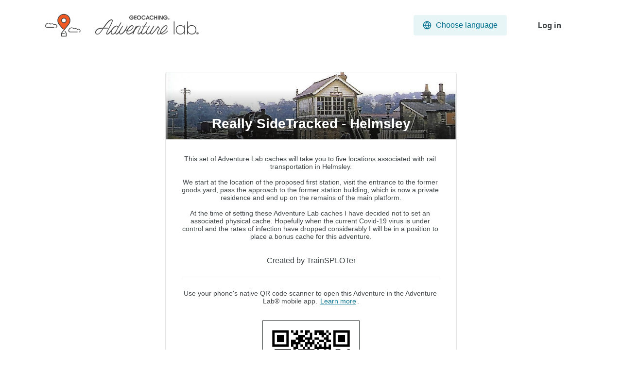

--- FILE ---
content_type: text/html; charset=utf-8
request_url: https://labs.geocaching.com/goto/1234abcd
body_size: 99256
content:

<!DOCTYPE html>
<html class="no-js" lang="en">
<head>
    <script id="Cookiebot" src="https://consent.cookiebot.com/uc.js" data-cbid="1abe029a-a5e6-4587-acc9-7ef16e95bfa1" data-blockingmode="auto" type="text/javascript"></script>
    <meta charset="utf-8" />
    <meta http-equiv="X-UA-Compatible" content="IE=edge,chrome=1">
    <title>Really SideTracked - Helmsley</title>
    <meta name="description" />
    <meta name="HandheldFriendly" content="True">
    <meta name="MobileOptimized" content="320">
    <meta name="viewport" content="width=device-width, initial-scale=1">
    <meta http-equiv="cleartype" content="on">
    <meta name="mobile-web-app-capable" content="yes">
    <meta name="author" content="Groundspeak, Inc." />
    <meta name="Copyright" content="Copyright (c) 2000-2026 Groundspeak, Inc. All Rights Reserved." />
    <!-- Copyright (c) 2000-2026 Groundspeak, Inc. All Rights Reserved. -->
    <meta http-equiv="imagetoolbar" content="no" />
    <meta name="distribution" content="IU" />
    <meta name="rating" content="general" />
    <!-- mobile icons -->
    <link rel="apple-touch-icon" sizes="180x180" href="/apple-touch-icon.png">
    <link rel="icon" type="image/png" sizes="32x32" href="/favicon-32x32.png">
    <link rel="icon" type="image/png" sizes="16x16" href="/favicon-16x16.png">
    <link rel="manifest" href="/site.webmanifest">
    <link rel="mask-icon" href="/safari-pinned-tab.svg" color="#5bbad5">
    <meta name="msapplication-TileColor" content="#00aba9">
    <meta name="theme-color" content="#ffffff">
    <link href="https://fonts.googleapis.com/css?family=Noto+Sans:400,700&subset=latin,latin-ext" rel="stylesheet" type="text/css">
    <link href="https://cdnjs.cloudflare.com/ajax/libs/normalize/8.0.1/normalize.min.css" rel="stylesheet" type="text/css">
    <link rel="stylesheet" href="https://cdn.jsdelivr.net/npm/bootstrap@4.6.0/dist/css/bootstrap.min.css" integrity="sha384-B0vP5xmATw1+K9KRQjQERJvTumQW0nPEzvF6L/Z6nronJ3oUOFUFpCjEUQouq2+l" crossorigin="anonymous">
    <link rel="stylesheet" href="https://code.jquery.com/ui/1.13.1/themes/base/jquery-ui.css">
    <link rel="stylesheet" href="https://unpkg.com/leaflet@1.9.4/dist/leaflet.css"
          integrity="sha256-p4NxAoJBhIIN+hmNHrzRCf9tD/miZyoHS5obTRR9BMY="
          crossorigin="" />
    <script src="https://unpkg.com/leaflet@1.9.4/dist/leaflet.js"
            integrity="sha256-20nQCchB9co0qIjJZRGuk2/Z9VM+kNiyxNV1lvTlZBo="
            crossorigin=""></script>
    <link href="/Content/main?v=NmyoDI-2YJiL3Lsxpw3KOxyz8hmsGWV5crOx2kTbyfk1" rel="stylesheet"/>


    
    <meta property="fb:app_id" content="251051881589204" />
    <meta property="fb:admins" content="572422454" />


    <meta property="og:type" content="website" />
    <meta property="og:site_name" content="Geocaching" />
    <meta property="og:title" content="Really SideTracked - Helmsley" />
    <meta property="og:description" content="This set of Adventure Lab caches will take you to five locations associated with rail transportation in Helmsley.

We start at the location of the proposed first station, visit the entrance to the former goods yard, pass the approach to the former station building, which is now a private residence and end up on the remains of the main platform.

At the time of setting these Adventure Lab caches I have decided not to set an associated physical cache. Hopefully when the current Covid-19 virus is under control and the rates of infection have dropped considerably I will be in a position to place a bonus cache for this adventure." />
    <meta property="og:image" content="https://gsmediadata.blob.core.windows.net/mediacontainer/82823a51-c107-4fd0-92ee-47b27a83bbbc" />
    <meta property="og:url" content="https://labs.geocaching.com/goto/1234abcd" />

    <meta name="twitter:card" content="summary_large_image">
    <meta name="twitter:title" content="Really SideTracked - Helmsley">
    <meta name="twitter:description" content="This set of Adventure Lab caches will take you to five locations associated with rail transportation in Helmsley.

We start at the location of the proposed first station, visit the entrance to the former goods yard, pass the approach to the former station building, which is now a private residence and end up on the remains of the main platform.

At the time of setting these Adventure Lab caches I have decided not to set an associated physical cache. Hopefully when the current Covid-19 virus is under control and the rates of infection have dropped considerably I will be in a position to place a bonus cache for this adventure.">
    <meta name="twitter:image:src" content="https://gsmediadata.blob.core.windows.net/mediacontainer/82823a51-c107-4fd0-92ee-47b27a83bbbc">
    <meta name="twitter:url" content="https://labs.geocaching.com/goto/1234abcd">



        <!-- Hotjar Tracking Code for https://www.geocaching.com -->
        <script>
            (function (h, o, t, j, a, r) {
                h.hj = h.hj || function () { (h.hj.q = h.hj.q || []).push(arguments) };
                h._hjSettings = { hjid: 441815, hjsv: 6 };
                a = o.getElementsByTagName('head')[0];
                r = o.createElement('script'); r.async = 1;
                r.src = t + h._hjSettings.hjid + j + h._hjSettings.hjsv;
                a.appendChild(r);
            })(window, document, 'https://static.hotjar.com/c/hotjar-', '.js?sv=');
        </script>

    <script type="text/javascript">
        var appInsights=window.appInsights||function(config){
            function i(config){t[config]=function(){var i=arguments;t.queue.push(function(){t[config].apply(t,i)})}}var t={config:config},u=document,e=window,o="script",s="AuthenticatedUserContext",h="start",c="stop",l="Track",a=l+"Event",v=l+"Page",y=u.createElement(o),r,f;y.src=config.url||"https://az416426.vo.msecnd.net/scripts/a/ai.0.js";u.getElementsByTagName(o)[0].parentNode.appendChild(y);try{t.cookie=u.cookie}catch(p){}for(t.queue=[],t.version="1.0",r=["Event","Exception","Metric","PageView","Trace","Dependency"];r.length;)i("track"+r.pop());return i("set"+s),i("clear"+s),i(h+a),i(c+a),i(h+v),i(c+v),i("flush"),config.disableExceptionTracking||(r="onerror",i("_"+r),f=e[r],e[r]=function(config,i,u,e,o){var s=f&&f(config,i,u,e,o);return s!==!0&&t["_"+r](config,i,u,e,o),s}),t
        }({
            instrumentationKey:"837c71bd-fed4-47e2-87e9-fce23355c094",
            disableAjaxTracking: false
        });

        window.appInsights=appInsights;


        appInsights.trackPageView();
    </script>

    <!-- Google tag (gtag.js) -->
    <script async src="https://www.googletagmanager.com/gtag/js?id=G-H6VYYHFVD2"></script>
    <script>
        window.dataLayer = window.dataLayer || [];
        function gtag() { dataLayer.push(arguments); }
        gtag('js', new Date());

        gtag('config', 'G-H6VYYHFVD2');
    </script>
</head>
<body>


    
    <header>
        <div class="container w-100">
            <div class="row align-items-center">
                <div class="header-logo-panel">
                    <h1>
                        <a class="text-decoration-none" href="/">
                            <img id="gcLogo" class="logo mr-0" src="/Content/images/al-logo-balloon.svg" title="Geocaching Adventure Lab&#174;" alt="Geocaching Adventure Lab&#174; logo" />
                            <img class="logo mr-0" src="/Content/images/al-logo-text.svg" title="Geocaching Adventure Lab&#174;" alt="Geocaching Adventure Lab&#174; logo" />
                        </a>
                    </h1>
                </div>
                <div class="header-widgets-panel">
                    
<button aria-expanded="false" aria-controls="langMenu" id="langDropDownBtn" class="button button-breezy-light button-lang-dropdown"><img aria-hidden="true" alt="Choose language" src="/Content/images/icons/globe.svg" /><span>Choose language</span></button>

<section id="langMenu" class="lang-menu hidden">
    <div class="lang-content">
            <button class="lang-button" onclick="location.href = '/Culture/Set?culture=en-US';">
                English
                    <img width="18" height="18" src="/Content/images/icons/circle-check.svg" aria-label="Selected"/>
            </button>
            <button class="lang-button" onclick="location.href = '/Culture/Set?culture=bg-BG';">
                Български
            </button>
            <button class="lang-button" onclick="location.href = '/Culture/Set?culture=ca-ES';">
                Catal&#224;
            </button>
            <button class="lang-button" onclick="location.href = '/Culture/Set?culture=cs-CZ';">
                Čeština
            </button>
            <button class="lang-button" onclick="location.href = '/Culture/Set?culture=da-DK';">
                Dansk
            </button>
            <button class="lang-button" onclick="location.href = '/Culture/Set?culture=de-DE';">
                Deutsch
            </button>
            <button class="lang-button" onclick="location.href = '/Culture/Set?culture=el-GR';">
                Ελληνικά
            </button>
            <button class="lang-button" onclick="location.href = '/Culture/Set?culture=et-EE';">
                Eesti
            </button>
            <button class="lang-button" onclick="location.href = '/Culture/Set?culture=es-ES';">
                Espa&#241;ol
            </button>
            <button class="lang-button" onclick="location.href = '/Culture/Set?culture=fr-FR';">
                Fran&#231;ais
            </button>
            <button class="lang-button" onclick="location.href = '/Culture/Set?culture=it-IT';">
                Italiano
            </button>
            <button class="lang-button" onclick="location.href = '/Culture/Set?culture=ja-JP';">
                日本語
            </button>
            <button class="lang-button" onclick="location.href = '/Culture/Set?culture=ko-KR';">
                한국어
            </button>
            <button class="lang-button" onclick="location.href = '/Culture/Set?culture=lv-LV';">
                Latviešu
            </button>
            <button class="lang-button" onclick="location.href = '/Culture/Set?culture=lb-LU';">
                L&#235;tzebuergesch
            </button>
            <button class="lang-button" onclick="location.href = '/Culture/Set?culture=hu-HU';">
                Magyar
            </button>
            <button class="lang-button" onclick="location.href = '/Culture/Set?culture=nl-NL';">
                Nederlands
            </button>
            <button class="lang-button" onclick="location.href = '/Culture/Set?culture=nb-NO';">
                Norsk Bokm&#229;l
            </button>
            <button class="lang-button" onclick="location.href = '/Culture/Set?culture=pl-PL';">
                Polski
            </button>
            <button class="lang-button" onclick="location.href = '/Culture/Set?culture=pt-PT';">
                Portugu&#234;s
            </button>
            <button class="lang-button" onclick="location.href = '/Culture/Set?culture=ro-RO';">
                Rom&#226;nă
            </button>
            <button class="lang-button" onclick="location.href = '/Culture/Set?culture=ru-RU';">
                Русский
            </button>
            <button class="lang-button" onclick="location.href = '/Culture/Set?culture=sl-SI';">
                Slovenščina
            </button>
            <button class="lang-button" onclick="location.href = '/Culture/Set?culture=sk-SK';">
                Slovenčina
            </button>
            <button class="lang-button" onclick="location.href = '/Culture/Set?culture=fi-FI';">
                Suomi
            </button>
            <button class="lang-button" onclick="location.href = '/Culture/Set?culture=sv-SE';">
                Svenska
            </button>
    </div>
</section>
                    



<div class="main-profile-panel site-font">
        <div class="profile-panel">
            <button id="loginButton" class="button button-login">Log in</button>
        </div>
</div>
                </div>
            </div>
        </div>
    </header>
    

    <main class="container main-container" role="main">
        






<div id="landing-page-container"></div>


    </main>
    
    
    <footer role="contentinfo">
        <div class="container">
            <p>
                <span class="d-block mb-1">Copyright &copy; 2000-2026 Groundspeak, Inc. All Rights Reserved.</span>
                <a href="https://www.geocaching.com/account/documents/termsofuse" title="Groundspeak Terms of Use">Groundspeak Terms of Use</a> |
                <a href="https://www.geocaching.com/account/documents/privacypolicy" title="Privacy Policy">Privacy Policy</a> |
                <a href="https://www.geocaching.com/account/documents/donotsell" title="Do Not Sell My Info">Do Not Sell My Info</a>
            </p>
        </div>
    </footer>
    
    <script src="https://code.jquery.com/jquery-3.4.1.min.js" integrity="sha256-CSXorXvZcTkaix6Yvo6HppcZGetbYMGWSFlBw8HfCJo=" crossorigin="anonymous"></script>
    <script src="https://cdn.jsdelivr.net/npm/bootstrap@4.6.0/dist/js/bootstrap.bundle.min.js" integrity="sha384-Piv4xVNRyMGpqkS2by6br4gNJ7DXjqk09RmUpJ8jgGtD7zP9yug3goQfGII0yAns" crossorigin="anonymous"></script>
    <script>window.jQuery || document.write('<script src="/Scripts/jquery-3.4.1.min.js"><\/script>')</script>
    <script src="https://code.jquery.com/ui/1.13.1/jquery-ui.min.js" integrity="sha256-eTyxS0rkjpLEo16uXTS0uVCS4815lc40K2iVpWDvdSY=" crossorigin="anonymous"></script>
    <script>
        // main dropdown menu
        $('.li-user-toggle').on('touchstart click', function (e) {
            e.stopPropagation();
            e.preventDefault();
            $('.menu').toggleClass('hidden');
        });
        // language drop down button
        $('#langDropDownBtn').on('touchstart click', function (e) {
            e.stopPropagation();
            e.preventDefault();
            $('#langMenu').toggleClass('hidden');
            // drop down menu accessibility toggle
            $('#langMenu').hasClass('hidden') ? $('#langDropDownBtn').attr('aria-expanded', false) : $('#langDropDownBtn').attr('aria-expanded', true);
        });

        // closes downtime banner
        if (sessionStorage.getItem('bannerClosed') === 'true') {
            $('#downtimeBanner').addClass('hidden');
        }
        $('#alertCloseBtn').on('touchstart click', function (e) {
            e.preventDefault();
            $('#downtimeBanner').addClass('alert-fade-top');
            setTimeout(() => { $('#downtimeBanner').addClass('hidden') }, 200);
            sessionStorage.setItem('bannerClosed', 'true');
        });

        // login button
        $('#loginButton').on('click', function () {
            location.href = "/Login";
        })

        $(document).on('touchstart click', function (e) {
            if (!$('.menu').hasClass('hidden') && !$(e.target).parents().hasClass('menu')) {
                $('.menu').addClass('hidden');
            }
            if (!$('#langMenu').hasClass('hidden') && !$(e.target).parents().hasClass('lang-menu')) {
                $('#langMenu').addClass('hidden');
                // drop down menu accessibility toggle
                $('#langDropDownBtn').attr('aria-expanded', false)
            }
        });
    </script>

    <script src="/bundles/cssimport?v="></script>

    
    <script>
        var adventureJson = {"AdventureBasicInfo":{"id":49951,"adventureGuid":"2883a9be-2860-4f20-ae4c-de6dbaa0fa17","visibility":"Public","deeplink":"https://labs.geocaching.com/goto/1234abcd","customAccessCode":"1234abcd","isArchived":false,"isTest":false,"ownerPublicGuid":"e9978258-f55f-4bf3-bbc2-0a798662dfba","ownerId":79843,"ownerGeoAccountId":666891,"ownerUsername":"TrainSPLOTer","ratingsAverage":4.6,"ratingsTotalCount":157,"createdUtc":"2020-08-01T21:52:23.526-07:00","publishedUtc":"2020-10-30T10:37:23.637-07:00","lastUpdateDateTimeUtc":"2024-03-08T19:17:21.16-08:00","firebaseDynamicLink":"https://labs.geocaching.com/goto/1234abcd","testAdventureId":"124f7384-6938-4b7f-b1f5-77cb748f4acf","medianTimeToComplete":14,"title":"Really SideTracked - Helmsley","description":"This set of Adventure Lab caches will take you to five locations associated with rail transportation in Helmsley.\r\n\r\nWe start at the location of the proposed first station, visit the entrance to the former goods yard, pass the approach to the former station building, which is now a private residence and end up on the remains of the main platform.\r\n\r\nAt the time of setting these Adventure Lab caches I have decided not to set an associated physical cache. Hopefully when the current Covid-19 virus is under control and the rates of infection have dropped considerably I will be in a position to place a bonus cache for this adventure.","location":{"latitude":54.24455,"longitude":-1.05705},"keyImageUrl":"https://gsmediadata.blob.core.windows.net/mediacontainer/82823a51-c107-4fd0-92ee-47b27a83bbbc","stages":[{"id":"6a774936-db77-4ee4-b286-d82175205bf0","title":"Location of the first proposed railway station","description":"Between 1845 and 1874 there were several proposals to build railways to or through Helmsley. \r\nIn 1846 the Newcastle & Darlington Junction Railway put forward Parliamentary plans for the Thirsk and Malton Branch with a spur to Helmsley. The proposed station was to be on the corner of Bridge Street and Pottergate.\r\nIn 1864 two further sets of plans where proposed to Parliament for approval. Firstly, the new upstart, The Leeds, North Yorkshire and Durham Railway (LNYDR) proposed a route from Leeds via Chapeltown, Wetherby and Easingwold to Helmsley before continuing in a rough northerly direction up Beckdale, through a tunnel into Bilsdale and onwards to Stokesley, Thornaby and Hartlepool. A second Bill was put forward by the North Eastern Railway (NER) to build a branch line from Gilling to Pickering via Helmsley. Both Bills were defeated in Parliament.\r\nAfter discussions and compensation payments from the NER to the LNYDR, the NER received Parliamentary approval to build the Gilling to Pickering line in 1866","location":{"latitude":54.24455,"longitude":-1.05705},"keyImage":{"id":0,"url":"https://gsmediadata.blob.core.windows.net/mediacontainer/b4ce77a4-d9fd-485f-b00c-3e21c2b94f6b"},"geofencingRadius":20.0,"challengeType":"SingleChoice","questionToAnswer":{"question":"Close to the Pottergate / Bridge Street junction is a wooden Ebor Way signpost, If you walked along the path where would you be in 2 1/2 miles?","answer":"Sproxton","answers":["Sproxton"]},"isFinal":false,"unlockingStages":[],"journal":{"image":{"id":0,"url":"https://gsmediadata.blob.core.windows.net/mediacontainer/72e59ba1-4b39-4233-8c69-53e0981dec20"},"message":"Now head east along Station Road to the second location outside the gates to the entrance of the former Helmsley railway station"}},{"id":"2b0ff729-0061-4d62-b77c-206d2d9072db","title":"Helmsley Goods Yard","description":"Helmsley was the busiest station on the branch line for goods traffic. Records show in 1885 4,292 tonnes were handled, and by 1938 the tonnage had increased to 12,313 tonnes. \r\nIn 1918, during the First World War, a siding was laid into the Feversham Estate for the extraction of timber from the Waterloo Plantation. The private siding left the Station Yard, crossed the River Rye and the A170 before it wound its way for two and a half miles up the valley, crossing the river two further times before it reached the foot of the one mile incline into the plantation.Three exchange sidings on the edge of the goods yard were provided, each siding could hold up to 20 wagons. Here the loaded wagons would be checked by the NER staff to ensure they loads were secure and within the railway loading gauge.\r\nToday, the local Fire Station, a garage and the local coal merchant occupy the former Goods Yard. The Goods Yard contained an eight-cell coal depot, cattle dock, crane, goods warehouse, stable, weighbridge and office","location":{"latitude":54.2444833333333,"longitude":-1.05385},"keyImage":{"id":0,"url":"https://gsmediadata.blob.core.windows.net/mediacontainer/e454f559-5049-44b8-847b-e4b173eca7f0"},"geofencingRadius":20.0,"challengeType":"SingleChoice","questionToAnswer":{"question":"Who manufactured the weighing scales","answer":"H. Pooley & Son","answers":["H. Pooley & Son"]},"unlockingStages":[],"journal":{"image":{"id":0,"url":"https://gsmediadata.blob.core.windows.net/mediacontainer/291d1ae9-09e3-46ae-8aee-d3d4594d3ceb"},"message":"To reach the next location walk along the public footpath to the left of the gates that mark the entrance to the former railway station."}},{"id":"d2f2cc0b-3ef9-4c26-82ec-9ecbf849905c","title":"Helmsley Station","description":"In the 19th Century, Helmsley was dominated by the Earl of Feversham. In agreeing to allow the North Eastern Railway (NER) to open a railway line to Helmsley a clause in the 1865 agreement between the Leeds, North Yorkshire and Durham Railway (favoured by Lord Feversham) and the NER stipulated that 'the North Eastern Company to provide Helmsley a First Class station for passengers (including 1st and 2nd class waiting rooms for ladies) with efficient accommodation for goods and timber and proper loading places for carriages'.\r\nThe result was that Helmsley station was unlike any other on the line. It was based on one of the standard designs by NER Architect, Thomas Prosser, with a central two-storey section parallel to the platform, and single-storey cross wings projecting at each end, front and back. On the platform side the projections were carried forward by a long glazed veranah which provided shelter for waiting passengers. Built with local sandstone the detail was in keeping with its aristocratic status.","location":{"latitude":54.2443166666667,"longitude":-1.05231666666667},"keyImage":{"id":0,"url":"https://gsmediadata.blob.core.windows.net/mediacontainer/3859bb0d-5ac4-4449-ba76-b2de1e53e2c8"},"geofencingRadius":20.0,"challengeType":"SingleChoice","questionToAnswer":{"question":"When did Helmsley station officailly open for Passenger and Goods services","answer":"9th October 1871","answers":["9th October 1871"]},"unlockingStages":[],"journal":{"image":{"id":0,"url":"https://gsmediadata.blob.core.windows.net/mediacontainer/d3cc19bc-6ffe-4564-8d9d-f1c6283f7d89"},"message":"To view the outside of the redundant signal box take the path in front of you, decend the wooden steps and walk along the track to right"}},{"id":"85b369ac-27f1-45b1-a964-d3e61e14443b","title":"Special trains in the 1940's","description":"The Royal Train carrying King George VI, Queen Elizabeth and Princess Elizabeth came to Helmsley on 22nd March 1944. Another important visitor was Winston Churchill who visited the town on two occasions in the early 1940's.\r\nThe uncultivated moors of the North York Moors was ideal training for tank warfare training. After a successfull test move in August 1941 involving part of the 30th Armoured Brigade when five 'Armoured Fighting Vehicle' trains were sent from Grosmont to Helmsley and three personnel and baggage trains from Whitby to Helmsley. At the end of June 1943 the Guards Armoured Division - the 2nd Battalion Grenadier Guards, 1st Coldstream Guards, 2nd Irish Guards and 2nd Welsh Guards had arrived in Helmsley At least 24 trains of tanks arrived in Helmsley between June and September that year. The Guards Armoured Divison were based in the grounds of nearby Duncombe Park and concrete roadways and tank pads are still in evidence to this day.","location":{"latitude":54.2447,"longitude":-1.05206666666667},"keyImage":{"id":0,"url":"https://gsmediadata.blob.core.windows.net/mediacontainer/61cd1ff6-18a3-4a3b-9166-4e65954c0093"},"geofencingRadius":20.0,"challengeType":"SingleChoice","questionToAnswer":{"question":"In what year did Helmsley in Bloom decide to develop the old railway line","answer":"2006","answers":["2006"]},"unlockingStages":[],"journal":{"image":{"id":0,"url":"https://gsmediadata.blob.core.windows.net/mediacontainer/8ea82995-70de-4c87-a55b-8e07ee0a5e0e"},"message":"Continue along the old platform towards the next information board"}},{"id":"677ba787-0a56-4e3d-8cc4-04cadf5b34b4","title":"The end of the line","description":"The number of passengers using the line was never large, Helmsley sold 19315 tickets in 1885, the number dropped to 8791 in 1927 and was down to 5379 in 1938. \r\n31st January 1953 was the last day a scheduled train to departed Helmsley, that train was the 6pm York - Pickering hauled by D49 class 4-4-0 'Shire' class no 62735 'Westmorland'. The only passenger trains after that were day excursions bringing ramblers to the area. In the late 1950's, early 1960's there were special trains from the area to Great Malvern, Largs, Llandudno, London, King's Lynn,and Stirling. These excursions were organized by Helmsley porter signalman Desmond Lee. \r\nThe final last excursion from Helmsley was organized by the local Sunday Schools and ran to Scarborough and back on Monday 27th July 1964.\r\nThe last pick-up goods train from Kirbymoorside transited Helmsley station on Friday 7th August 1964 hauled by NER J27 0-6-0 No 65894. This locomotive was eventually preserved by NELPG and can be occasionally found working on the NYMR.  ","location":{"latitude":54.2447833333333,"longitude":-1.05178333333333},"keyImage":{"id":0,"url":"https://gsmediadata.blob.core.windows.net/mediacontainer/d22767e2-9197-4b17-a441-e586684cb311"},"geofencingRadius":20.0,"challengeType":"SingleChoice","questionToAnswer":{"question":"What is the number of the 3rd - Half Day Excursion ticket from Helmsley to York via Gilling","answer":"5964","answers":["5964"]},"unlockingStages":[],"journal":{"image":{"id":0,"url":"https://gsmediadata.blob.core.windows.net/mediacontainer/ca7f9c78-3adb-4a82-add7-dd21cd742fe1"},"message":"I hope you enjoyed these Adventure Lab caches and that you have learnt a bit of history about Helmsley former railway station"}}],"adventureThemes":["History","Travel"],"adventureType":"Nonsequential","creditId":948038,"adventureCredit":{"isFeatured":false,"maxStages":5,"hyperlinksAllowed":false,"lodestoneAllowed":false},"isBottomRatedAdventure":false},"SmartLinkUrlQrCode":"iVBORw0KGgoAAAANSUhEUgAAAzQAAAM0CAYAAABtcmd3AAAAAXNSR0IArs4c6QAAAARnQU1BAACxjwv8YQUAAAAJcEhZcwAADsMAAA7DAcdvqGQAAGi4SURBVHhe7ddBjuW6ggPRv/9Nd89qFAacIPEuLcUBYkxBVlbh/u//JEmSJOmj/EEjSZIk6bP8QSNJkiTps/xBI0mSJOmz/EEjSZIk6bP8QSNJkiTps/xBI0mSJOmz/EEjSZIk6bP8QSNJkiTps/xBI0mSJOmz/EEjSZIk6bP8QSNJkiTps/xBI0mSJOmz/EEjSZIk6bP8QSNJkiTps/xBI0mSJOmz/EEjSZIk6bP8QSNJkiTps/xBI0mSJOmz/EEjSZIk6bP8QSNJkiTps/xBI0mSJOmz/EEjSZIk6bP8QSNJkiTps/xBI0mSJOmz/EEjSZIk6bP8QSNJkiTps/xBI0mSJOmz/EEjSZIk6bP8QSNJkiTps/xBI0mSJOmz/EEjSZIk6bP8QSNJkiTps/xBI0mSJOmz/EEjSZIk6bP8QSNJkiTps/xBI0mSJOmz/EEjSZIk6bP8QSNJkiTps/xBI0mSJOmz/EEjSZIk6bP8QSNJkiTps/xBI0mSJOmz/EEjSZIk6bP8QSNJkiTps/xBI0mSJOmz/EEjSZIk6bP8QSNJkiTps/xBI0mSJOmz/EEjSZIk6bP8QSNJkiTps/xBI0mSJOmz/EEjSZIk6bP8QSNJkiTps/xBI0mSJOmz/EEjSZIk6bP8QSNJkiTps/xBI0mSJOmz/EEjSZIk6bP8QSNJkiTps/xBI0mSJOmz/EEjSZIk6bP8QSNJkiTps/xBI0mSJOmz/EEjSZIk6bP8QSNJkiTps/xBI0mSJOmz/EEjSZIk6bP8QSNJkiTps/xBI0mSJOmz/EEjSZIk6bP8QSNJkiTps/xBI0mSJOmz/EEjSZIk6bP8QSNJkiTps/xBI0mSJOmz/EEjSZIk6bP8QSNJkiTps/xBI0mSJOmz/EEjSZIk6bP8QRP63//+Z/[base64]/[base64]/S7Kk22khqo42kNtpIaqONpdbRme19bbSRtI7ObPaUMt5giB6l2VNttJHURhtJbbSR1EYbS62jM9v72mgjaR2d2ewpZbzBED1Ks6faaCOpjTaS2mgjqY02llpHZ7b3tdFG0jo6s9lTyniDIXqUZk+10UZSG20ktdFGUhttLLWOzmzva6ONpHV0ZrOnlPEGQ/[base64]/[base64]/[base64]/[base64]/[base64]/[base64]/[base64]/[base64]/[base64]/[base64]/[base64]/QozZ5qo42kNtpIaqONpDbaSGqjjaQ22khqo42kNtpIaqONpDbaMHtKGW8wRI/[base64]/QozZ5qo42kNtpIaqONpDbaSGqjjaQ22khqo42kNtpIaqONpDbaMHtKGW8wRI/[base64]/QozZ5qo42kNtpIaqONpDbaSGqjjaQ22khqo42kNtpIaqONpDbaMHtKGW8wRI/S7Kk22khqo42kNtpIaqONpDbaSGqjjaQ22khqo42kNtpIaqMNs6eU8QZD9CjNnmqjjaQ22khqo42kNtpIaqONpDbaSGqjjaQ22khqo42kNtowe0oZb1DSP/SP7FLr6MxJbbSRtI7ObPaUpO/yL1jSP/Sf/FLr6MxJbbSRtI7ObPaUpO/yL1jSP/Sf/FLr6MxJbbSRtI7ObPaUpO/yL1jSP/Sf/FLr6MxJbbSRtI7ObPaUpO/yL1jSP/Sf/FLr6MxJbbSRtI7ObPaUpO/yL1jSP/Sf/FLr6MxJbbSRtI7ObPaUpO/yL1jSP/Sf/FLr6MxJbbSRtI7ObPaUpO/yL1jSP/Sf/FLr6MxJbbSRtI7ObPaUpO/yL1jSP/Sf/FLr6MxJbbSRtI7ObPaUpO/yL1jSP/Sf/FLr6MxJbbSRtI7ObPaUpO/yL1jSP/Sf/FLr6MxJbbSRtI7ObPaUpO/yL1jSP/Sf/FLr6MxJbbSRtI7ObPaUpO/yL1jSP/Sf/FLr6MxJbbSRtI7ObPaUpO/yL1jSP/Sf/FLr6MxJbbSRtI7ObPaUpO/yL1jSP/Sf/FLr6MxJbbSRtI7ObPaUpO/yL1jSP/Sf/FLr6MxJbbSRtI7ObPaUpO/yL1jSP/Sf/FLr6MxJbbSRtI7ObPaUpO/yL1jSP/Sf/FLr6MxJbbSRtI7ObPaUpO/yL1jSP/Sf/FLr6MxJbbSRtI7ObPaUpO/yL1jSP/Sf/FLr6MxJbbSRtI7ObPaUpO/yL3gM/[base64]/[base64]/[base64]/[base64]/yBj6o1mqjTaWaqONk7sN3UFSG20ktdHGUuvozPa+29Ad2O9SxhscQ498qTbaWKqNNk7uNnQHSW20kdRGG0utozPb+25Dd2C/SxlvcAw98qXaaGOpNto4udvQHSS10UZSG20stY7ObO+7Dd2B/S5lvMEx9MiXaqONpdpo4+RuQ3eQ1EYbSW20sdQ6OrO97zZ0B/[base64]/[base64]/SxlvcAw98qXaaGOpNto4udvQHSS10UZSG20stY7ObO+7Dd2B/S5lvMEx9MiXaqONpdpo4+RuQ3eQ1EYbSW20sdQ6OrO97zZ0B/[base64]/DFjKE/[base64]/DFjKE/[base64]/DFjKE/[base64]/DFjKE/[base64]/DFjKE/6qQ22khaR2deqo02ktbRme19t6E7WKqNNpLW0ZmT1tGZl5L+whczhv6ok9poI2kdnXmpNtpIWkdntvfdhu5gqTbaSFpHZ05aR2deSvoLX8wY+qNOWkdnXqqNNpa6Dd2Bva+NNpZaR2dOaqONpdpoI2kdnTmpjTaWUsYbHEOPPGkdnXmpNtpY6jZ0B/[base64]/[base64]/CJj6I8mqY02ktbRmZdqo42TW0dntt/VRhsn10YbJ9dGG0u10UaStvhFxtAfTVIbbSStozMv1UYbJ7eOzmy/q402Tq6NNk6ujTaWaqONJG3xi4yhP5qkNtpIWkdnXqqNNk5uHZ3ZflcbbZxcG22cXBttLNVGG0na4hcZQ380SW20kbSOzrxUG22c3Do6s/2uNto4uTbaOLk22liqjTaStMUvMob+aJLaaCNpHZ15qTbaOLl1dGb7XW20cXJttHFybbSxVBttJGmLX2QM/dEktdFG0jo681JttHFy6+jM9rvaaOPk2mjj5NpoY6k22kjSFr/IGPqjSWqjjaR1dOal2mjj5NbRme13tdHGybXRxsm10cZSbbSRpC1+kTH0R5PURhtJ6+jMS7XRxsmtozPb72qjjZNro42Ta6ONpdpoI0lb/CJj6I8mqY02ktbRmZdqo42TW0dntt/VRhsn10YbJ9dGG0u10UaStvhFxtAfTVIbbSStozMv1UYbJ7eOzmy/q402Tq6NNk6ujTaWaqONJG3xi4yhP5qkNtpIWkdnXqqNNk5uHZ3ZflcbbZxcG22cXBttLNVGG0na4hcZQ380SW20kbSOzrxUG22c3Do6s/2uNto4uTbaOLk22liqjTaStMUvMob+aJLaaCNpHZ15qTbaOLl1dGb7XW20cXJttHFybbSxVBttJGmLX2QM/dEktdFG0jo681JttHFy6+jM9rvaaOPk2mjj5NpoY6k22kjSFr/IGPqjSWqjjaR1dOal2mjj5NbRme13tdHGybXRxsm10cZSbbSRpC1+kTH0R5PURhtJ6+jMS7XRxsmtozPb72qjjZNro42Ta6ONpdpoI0lb/CJj6I8mqY02ktbRmZdqo42TW0dntt/VRhsn10YbJ9dGG0u10UaStvhFxtAfTVIbbSStozMv1UYbJ7eOzmy/q402Tq6NNk6ujTaWaqONJG3xi4yhP5qTa6ONpDbaSLoN3UFSG20ktdHGUsrQndo5tdHGyelsfuEx9Ed4cm20kdRGG0m3oTtIaqONpDbaWEoZulM7pzbaODmdzS88hv4IT66NNpLaaCPpNnQHSW20kdRGG0spQ3dq59RGGyens/mFx9Af4cm10UZSG20k3YbuIKmNNpLaaGMpZehO7ZzaaOPkdDa/8Bj6Izy5NtpIaqONpNvQHSS10UZSG20spQzdqZ1TG22cnM7mFx5Df4Qn10YbSW20kXQbuoOkNtpIaqONpZShO7VzaqONk9PZ/MJj6I/w5NpoI6mNNpJuQ3eQ1EYbSW20sZQydKd2Tm20cXI6m194DP0RnlwbbSS10UbSbegOktpoI6mNNpZShu7UzqmNNk5OZ/MLj6E/wpNro42kNtpIug3dQVIbbSS10cZSytCd2jm10cbJ6Wx+4TH0R3hybbSR1EYbSbehO0hqo42kNtpYShm6UzunNto4OZ3NLzyG/ghPro02ktpoI+k2dAdJbbSR1EYbSylDd2rn1EYbJ6ez+YXH0B/hybXRRlIbbSTdhu4gqY02ktpoYyll6E7tnNpo4+R0Nr/wGPojPLk22khqo42k29AdJLXRRlIbbSylDN2pnVMbbZyczuYXHkN/hCfXRhtJbbSRdBu6g6Q22khqo42llKE7tXNqo42T09n8wmPoj/Dk2mgjqY02km5Dd5DURhtJbbSxlDJ0p3ZObbRxcjqbX3gM/RGeXBttJLXRRtJt6A6S2mgjqY02llKG7tTOqY02Tk5n8wuPoT/Ck2ujjaQ22ki6Dd1BUhttJLXRxlLK0J3aObXRxsnpbH7hMfRHeHJttJHURhtJt6E7SGqjjaQ22lhKGbpTO6c22jg5nc0vPIb+CE+ujTaS2mgj6TZ0B0lttJHURhtLKUN3aufURhsnp7P5hcfQH+HJtdFGUhttJN2G7iCpjTaS2mhjKWXoTu2c2mjj5HQ2v/[base64]/JJLaaMPepy30jZLW0ZlPro02ktbRmZdqo42l2mgjSRlvUEehfySS2mjD3qct9I2S1tGZT66NNpLW0ZmXaqONpdpoI0kZb1BHoX8kktpow96nLfSNktbRmU+ujTaS1tGZl2qjjaXaaCNJGW9QR6F/JJLaaMPepy30jZLW0ZlPro02ktbRmZdqo42l2mgjSRlvUEehfySS2mjD3qct9I2S1tGZT66NNpLW0ZmXaqONpdpoI0kZb1BHoX8kktpow96nLfSNktbRmU+ujTaS1tGZl2qjjaXaaCNJGW9QR6F/JJLaaMPepy30jZLW0ZlPro02ktbRmZdqo42l2mgjSRlvUEehfySS2mjD3qct9I2S1tGZT66NNpLW0ZmXaqONpdpoI0kZb1BHoX8kktpow96nLfSNktbRmU+ujTaS1tGZl2qjjaXaaCNJGW9QR6F/JJLaaMPepy30jZLW0ZlPro02ktbRmZdqo42l2mgjSRlvUEehfySS2mjD3qct9I2S1tGZT66NNpLW0ZmXaqONpdpoI0kZb1BHoX8kktpow96nLfSNktbRmU+ujTaS1tGZl2qjjaXaaCNJGW9QR6F/JJLaaMPepy30jZLW0ZlPro02ktbRmZdqo42l2mgjSRlvUEehfySS2mjD3qct9I2S1tGZT66NNpLW0ZmXaqONpdpoI0kZb1BHoX8kktpow96nLfSNktbRmU+ujTaS1tGZl2qjjaXaaCNJGW9QR6F/JJLaaMPepy30jZLW0ZlPro02ktbRmZdqo42l2mgjSRlvUEehfySS2mjD3qct9I2S1tGZT66NNpLW0ZmXaqONpdpoI0kZb1BHoX8kktpow96nLfSNktbRmU+ujTaS1tGZl2qjjaXaaCNJGW9QR6F/JJLaaMPepy30jZLW0ZlPro02ktbRmZdqo42l2mgjSRlvUEehfySS2mjD3qct9I2S1tGZT66NNpLW0ZmXaqONpdpoI0kZbzBEj3KpdXTmpDbaWKqNNpLaaGOpdXRme18bbSTdhu7AflcbbSylLX6RED3ypdbRmZPaaGOpNtpIaqONpdbRme19bbSRdBu6A/tdbbSxlLb4RUL0yJdaR2dOaqONpdpoI6mNNpZaR2e297XRRtJt6A7sd7XRxlLa4hcJ0SNfah2dOamNNpZqo42kNtpYah2d2d7XRhtJt6E7sN/[base64]/tdbbSxlLb4RUL0yJdaR2dOaqONpdpoI6mNNpZaR2e297XRRtJt6A7sd7XRxlLa4hcJ0SNfah2dOamNNpZqo42kNtpYah2d2d7XRhtJt6E7sN/[base64]/qo02kpTxBsfQI0+6Dd1B0m3oDpJ0NvrmS7XRRlIbbSS10YbZf1UbbSQp4w2OoUeedBu6g6Tb0B0k6Wz0zZdqo42kNtpIaqMNs/+qNtpIUsYbHEOPPOk2dAdJt6E7SNLZ6Jsv1UYbSW20kdRGG2b/VW20kaSMNziGHnnSbegOkm5Dd5Cks9E3X6qNNpLaaCOpjTbM/qvaaCNJGW9wDD3ypNvQHSTdhu4gSWejb75UG20ktdFGUhttmP1XtdFGkjLe4Bh65Em3oTtIug3dQZLORt98qTbaSGqjjaQ22jD7r2qjjSRlvMEx9MiTbkN3kHQbuoMknY2++VJttJHURhtJbbRh9l/VRhtJyniDY+iRJ92G7iDpNnQHSTobffOl2mgjqY02ktpow+y/qo02kpTxBsfQI0+6Dd1B0m3oDpJ0NvrmS7XRRlIbbSS10YbZf1UbbSQp4w2OoUeedBu6g6Tb0B0k6Wz0zZdqo42kNtpIaqMNs/+qNtpIUsYbHEOPPOk2dAdJt6E7SNLZ6Jsv1UYbSW20kdRGG2b/VW20kaSMNziGHnnSbegOkm5Dd5Cks9E3X6qNNpLaaCOpjTbM/qvaaCNJGW9wDD3ypNvQHSTdhu4gSWejb75UG20ktdFGUhttmP1XtdFGkjLe4Bh65Em3oTtIug3dQZLORt98qTbaSGqjjaQ22jD7r2qjjSRlvMEx9MiTbkN3kHQbuoMknY2++VJttJHURhtJbbRh9l/VRhtJyniDY+iRJ92G7iDpNnQHSTobffOl2mgjqY02ktpow+y/qo02kpTxBsfQI0+6Dd1B0m3oDpJ0NvrmS7XRRlIbbSS10YbZf1UbbSQp4w2OoUeedBu6g6Tb0B0k6Wz0zZdqo42kNtpIaqMNs/+qNtpIUsYbHEOPPOk2dAdJt6E7SNLZ6Jsv1UYbSW20kdRGG2b/[base64]/[base64]/[base64]/QoT66NNpLW0ZntfW20kdRGG0u10UbSOjpz0jo681JttJG0js6ctI7OnKSMNxiiR3lybbSRtI7ObO9ro42kNtpYqo02ktbRmZPW0ZmXaqONpHV05qR1dOYkZbzBED3Kk2ujjaR1dGZ7XxttJLXRxlJttJG0js6ctI7OvFQbbSStozMnraMzJynjDYboUZ5cG20kraMz2/vaaCOpjTaWaqONpHV05qR1dOal2mgjaR2dOWkdnTlJGW8wRI/y5NpoI2kdndne10YbSW20sVQbbSStozMnraMzL9VGG0nr6MxJ6+jMScp4gyF6lElttJF0G7oDe58ydKdJbbRh71tHZ05aR2deqo027H3a4hcJ0SNPaqONpNvQHdj7lKE7TWqjDXvfOjpz0jo681JttGHv0xa/SIgeeVIbbSTdhu7A3qcM3WlSG23Y+9bRmZPW0ZmXaqMNe5+2+EVC9MiT2mgj6TZ0B/Y+ZehOk9pow963js6ctI7OvFQbbdj7tMUvEqJHntRGG0m3oTuw9ylDd5rURhv2vnV05qR1dOal2mjD3qctfpEQPfKkNtpIug3dgb1PGbrTpDbasPetozMnraMzL9VGG/Y+bfGLhOiRJ7XRRtJt6A7sfcrQnSa10Ya9bx2dOWkdnXmpNtqw92mLXyREjzypjTaSbkN3YO9Thu40qY027H3r6MxJ6+jMS7XRhr1PW/wiIXrkSW20kXQbugN7nzJ0p0lttGHvW0dnTlpHZ16qjTbsfdriFwnRI09qo42k29Ad2PuUoTtNaqMNe986OnPSOjrzUm20Ye/TFr9IiB55UhttJN2G7sDepwzdaVIbbdj71tGZk9bRmZdqow17n7b4RUL0yJPaaCPpNnQH9j5l6E6T2mjD3reOzpy0js68VBtt2Pu0xS8Sokee1EYbSbehO7D3KUN3mtRGG/a+dXTmpHV05qXaaMPepy1+kRA98qQ22ki6Dd2BvU8ZutOkNtqw962jMyetozMv1UYb9j5t8YuE6JEntdFG0m3oDux9ytCdJrXRhr1vHZ05aR2deak22rD3aYtfJESPPKmNNpJuQ3dg71OG7jSpjTbsfevozEnr6MxLtdGGvU9b/[base64]/CIheuRJbbSxlDJ0p/a72mgjqY02lmqjDXtfG20kaQt9o6W0xS8Sokee1EYbSylDd2q/q402ktpoY6k22rD3tdFGkrbQN1pKW/wiIXrkSW20sZQydKf2u9poI6mNNpZqow17XxttJGkLfaOltMUvEqJHntRGG0spQ3dqv6uNNpLaaGOpNtqw97XRRpK20DdaSlv8IiF65ElttLGUMnSn9rvaaCOpjTaWaqMNe18bbSRpC32jpbTFLxKiR57URhtLKUN3ar+rjTaS2mhjqTbasPe10UaSttA3Wkpb/CIheuRJbbSxlDJ0p/a72mgjqY02lmqjDXtfG20kaQt9o6W0xS8Sokee1EYbSylDd2q/q402ktpoY6k22rD3tdFGkrbQN1pKW/wiIXrkSW20sZQydKf2u9poI6mNNpZqow17XxttJGkLfaOltMUvEqJHntRGG0spQ3dqv6uNNpLaaGOpNtqw97XRRpK20DdaSlv8IiF65ElttLGUMnSn9rvaaCOpjTaWaqMNe18bbSRpC32jpbTFLxKiR57URhtLKUN3ar+rjTaS2mhjqTbasPe10UaSttA3Wkpb/CIheuRJbbSxlDJ0p/a72mgjqY02lmqjDXtfG20kaQt9o6W0xS8Sokee1EYbSylDd2q/q402ktpoY6k22rD3tdFGkrbQN1pKW/wiIXrkSW20sZQydKf2u9poI6mNNpZqow17XxttJGkLfaOltMUvEqJHntRGG0spQ3dqv6uNNpLaaGOpNtqw97XRRpK20DdaSlv8IiF65ElttLGUMnSn9rvaaCOpjTaWaqMNe18bbSRpC32jpbTFLxKiR57URhtLKUN3ar+rjTaS2mhjqTbasPe10UaSttA3Wkpb/CIheuRJbbSxlDJ0p/a72mgjqY02lmqjDXtfG20kaQt9o6W0xS8SokeedBu6g6Q22khqow07p9vQHZzcOjpzUhtt2O+6Dd1BkjLeYIgeZdJt6A6S2mgjqY027JxuQ3dwcuvozElttGG/6zZ0B0nKeIMhepRJt6E7SGqjjaQ22rBzug3dwcmtozMntdGG/a7b0B0kKeMNhuhRJt2G7iCpjTaS2mjDzuk2dAcnt47OnNRGG/a7bkN3kKSMNxiiR5l0G7qDpDbaSGqjDTun29AdnNw6OnNSG23Y77oN3UGSMt5giB5l0m3oDpLaaCOpjTbsnG5Dd3By6+jMSW20Yb/[base64]/6zZ0B0nKeIMhepRJt6E7SGqjjaQ22rBzug3dwcmtozMntdGG/a7b0B0kKeMNhuhRJt2G7iCpjTaS2mjDzuk2dAcnt47OnNRGG/a7bkN3kKSMNxiiR5l0G7qDpDbaSGqjDTun29AdnNw6OnNSG23Y77oN3UGSMt5giB5l0m3oDpLaaCOpjTbsnG5Dd3By6+jMSW20Yb/rNnQHScp4gyF6lEm3oTtIaqONpDbasHO6Dd3Bya2jMye10Yb9rtvQHSQp4w2G6FEm3YbuIKmNNpLaaMPO6TZ0Bye3js6c1EYb9rtuQ3eQpIw3KH0Y/aN4ctIv0Zs8uXV05qTb0B0ktdFGUhttJCnjDUofRv8onpz0S/QmT24dnTnpNnQHSW20kdRGG0nKeIPSh9E/iicn/RK9yZNbR2dOug3dQVIbbSS10UaSMt6g9GH0j+LJSb9Eb/Lk1tGZk25Dd5DURhtJbbSRpIw3KH0Y/aN4ctIv0Zs8uXV05qTb0B0ktdFGUhttJCnjDUofRv8onpz0S/QmT24dnTnpNnQHSW20kdRGG0nKeIPSh9E/iicn/RK9yZNbR2dOug3dQVIbbSS10UaSMt6g9GH0j+LJSb9Eb/Lk1tGZk25Dd5DURhtJbbSRpIw3KH0Y/aN4ctIv0Zs8uXV05qTb0B0ktdFGUhttJCnjDUofRv8onpz0S/QmT24dnTnpNnQHSW20kdRGG0nKeIPSh9E/iicn/RK9yZNbR2dOug3dQVIbbSS10UaSMt6g9GH0j+LJSb9Eb/Lk1tGZk25Dd5DURhtJbbSRpIw3KH0Y/aN4ctIv0Zs8uXV05qTb0B0ktdFGUhttJCnjDUofRv8onpz0S/QmT24dnTnpNnQHSW20kdRGG0nKeIPSh9E/iicn/RK9yZNbR2dOug3dQVIbbSS10UaSMt6g9GH0j+LJSb9Eb/Lk1tGZk25Dd5DURhtJbbSRpIw3KH0Y/aN4ctIv0Zs8uXV05qTb0B0ktdFGUhttJCnjDUofRv8onpz0S/QmT24dnTnpNnQHSW20kdRGG0nKeIPSh9E/iicn/RK9yZNbR2dOug3dQVIbbSS10UaSMt6g9GH0j+LJSb9Eb/Lk1tGZk25Dd5DURhtJbbSRpIw3GKJHafZUG20stY7OfHJttLHUOjpz0jo681JttJHURhtJbbSRpLP5hUP0R2P2VBttLLWOznxybbSx1Do6c9I6OvNSbbSR1EYbSW20kaSz+YVD9Edj9lQbbSy1js58cm20sdQ6OnPSOjrzUm20kdRGG0lttJGks/mFQ/RHY/ZUG20stY7OfHJttLHUOjpz0jo681JttJHURhtJbbSRpLP5hUP0R2P2VBttLLWOznxybbSx1Do6c9I6OvNSbbSR1EYbSW20kaSz+YVD9Edj9lQbbSy1js58cm20sdQ6OnPSOjrzUm20kdRGG0lttJGks/mFQ/RHY/ZUG20stY7OfHJttLHUOjpz0jo681JttJHURhtJbbSRpLP5hUP0R2P2VBttLLWOznxybbSx1Do6c9I6OvNSbbSR1EYbSW20kaSz+YVD9Edj9lQbbSy1js58cm20sdQ6OnPSOjrzUm20kdRGG0lttJGks/mFQ/RHY/ZUG20stY7OfHJttLHUOjpz0jo681JttJHURhtJbbSRpLP5hUP0R2P2VBttLLWOznxybbSx1Do6c9I6OvNSbbSR1EYbSW20kaSz+YVD9Edj9lQbbSy1js58cm20sdQ6OnPSOjrzUm20kdRGG0lttJGks/mFQ/RHY/ZUG20stY7OfHJttLHUOjpz0jo681JttJHURhtJbbSRpLP5hUP0R2P2VBttLLWOznxybbSx1Do6c9I6OvNSbbSR1EYbSW20kaSz+YVD9Edj9lQbbSy1js58cm20sdQ6OnPSOjrzUm20kdRGG0lttJGks/mFQ/RHY/ZUG20stY7OfHJttLHUOjpz0jo681JttJHURhtJbbSRpLP5hUP0R2P2VBttLLWOznxybbSx1Do6c9I6OvNSbbSR1EYbSW20kaSz+YVD9Edj9lQbbSy1js58cm20sdQ6OnPSOjrzUm20kdRGG0lttJGks/mFQ/RHY/[base64]/tdyniDIXqUSdpC3yipjTZO7jZ0B0nr6MxLraMz2/tuQ3dgv0sZbzBEjzJJW+gbJbXRxsndhu4gaR2deal1dGZ7323oDux3KeMNhuhRJmkLfaOkNto4udvQHSStozMvtY7ObO+7Dd2B/[base64]/a7lPEGQ/[base64]/wiIXrkSW20cXJttJHURhtJbbSRtI7ObOd0G7qDpDbasHNqo40kbfGLhOiRJ7XRxsm10UZSG20ktdFG0jo6s53TbegOktpow86pjTaStMUvEqJHntRGGyfXRhtJbbSR1EYbSevozHZOt6E7SGqjDTunNtpI0ha/[base64]/[base64]/wiIXrkSW20cXJttJHURhtJbbSRtI7ObOd0G7qDpDbasHNqo40kbfGLhOiRJ7XRxsm10UZSG20ktdFG0jo6s53TbegOktpow86pjTaStMUvEqJHntRGGyfXRhtJbbSR1EYbSevozHZOt6E7SGqjDTunNtpI0ha/[base64]/[base64]/2uNtpYSlvoGyW10cZSbbSRJP2FLyZEf4RJbbRxcm20kdRGG0nr6Mz2u9poYyltoW+U1EYbS7XRRpL0F76YEP0RJrXRxsm10UZSG20kraMz2+9qo42ltIW+UVIbbSzVRhtJ0l/4YkL0R5jURhsn10YbSW20kbSOzmy/q402ltIW+kZJbbSxVBttJEl/4YsJ0R9hUhttnFwbbSS10UbSOjqz/a422lhKW+gbJbXRxlJttJEk/YUvJkR/hElttHFybbSR1EYbSevozPa72mhjKW2hb5TURhtLtdFGkvQXvpgQ/REmtdHGybXRRlIbbSStozPb72qjjaW0hb5RUhttLNVGG0nSX/hiQvRHmNRGGyfXRhtJbbSRtI7ObL+rjTaW0hb6RklttLFUG20kSX/[base64]/2uNtpYSlvoGyW10cZSbbSRJP2FLyZEf4RJbbRxcm20kdRGG0nr6Mz2u9poYyltoW+U1EYbS7XRRpL0F76YEP0RJrXRxsm10UZSG20kraMz2+9qo42ltIW+UVIbbSzVRhtJ0l/4YkL0R5ikLfSNktpoI0n6C3pDJ9dGG/a+NtpYqo02Tk5n8wuH6I8mSVvoGyW10UaS9Bf0hk6ujTbsfW20sVQbbZyczuYXDtEfTZK20DdKaqONJOkv6A2dXBtt2PvaaGOpNto4OZ3NLxyiP5okbaFvlNRGG0nSX9AbOrk22rD3tdHGUm20cXI6m184RH80SdpC3yipjTaSpL+gN3RybbRh72ujjaXaaOPkdDa/cIj+aJK0hb5RUhttJEl/QW/o5Npow97XRhtLtdHGyelsfuEQ/dEkaQt9o6Q22kiS/oLe0Mm10Ya9r402lmqjjZPT2fzCIfqjSdIW+kZJbbSRJP0FvaGTa6MNe18bbSzVRhsnp7P5hUP0R5OkLfSNktpoI0n6C3pDJ9dGG/a+NtpYqo02Tk5n8wuH6I8mSVvoGyW10UaS9Bf0hk6ujTbsfW20sVQbbZyczuYXDtEfTZK20DdKaqONJOkv6A2dXBtt2PvaaGOpNto4OZ3NLxyiP5okbaFvlNRGG0nSX9AbOrk22rD3tdHGUm20cXI6m184RH80SdpC3yipjTaSpL+gN3RybbRh72ujjaXaaOPkdDa/cIj+aJK0hb5RUhttJEl/QW/o5Npow97XRhtLtdHGyelsfuEQ/dEkaQt9o6Q22kiS/oLe0Mm10Ya9r402lmqjjZPT2fzCIfqjSdIW+kZJbbSRJP0FvaGTa6MNe18bbSzVRhsnp7P5hUP0R5OkLfSNktpoI0n6C3pDJ9dGG/a+NtpYqo02Tk5n8wuH6I8mSVvoGyW10UaS9Bf0hk6ujTbsfW20sVQbbZyczuYXDtEfTZK20DdKaqONJOkv6A2dXBtt2PvaaGOpNto4OZ3NLxyiP5okbaFvlNRGG0nSX9AbOrk22rD3tdHGUm20cXI6m184RH80Zk/dhu4gqY027H1ttJGkDN1pUhtt2PtuQ3eQpC1+kRA9crOnbkN3kNRGG/a+NtpIUobuNKmNNux9t6E7SNIWv0iIHrnZU7ehO0hqow17XxttJClDd5rURhv2vtvQHSRpi18kRI/[base64]/CIheuRmT92G7iCpjTbsfW20kaQM3WlSG23Y+25Dd5CkLX6RED1ys6duQ3eQ1EYb9r422khShu40qY027H23oTtI0ha/SIgeudlTt6E7SGqjDXtfG20kKUN3mtRGG/a+29AdJGmLXyREj9zsqdvQHSS10Ya9r402kpShO01qow17323oDpK0xS8iSZIk6bP8QSNJkiTps/xBI0mSJOmz/EEjSZIk6bP8QSNJkiTps/xBI0mSJOmz/EEjSZIk6bP8QSNJkiTps/xBI0mSJOmz/EEjSZIk6bP8QSNJkiTps/xBI0mSJOmz/EEjSZIk6bP8QSNJkiTps/xBI0mSJOmz/EEjSZIk6bP8QSNJkiTps/xBI0mSJOmz/EEjSZIk6bP8QSNJkiTps/xBI0mSJOmz/EEjSZIk6bP8QSNJkiTps/xBI0mSJOmz/EEjSZIk6bP8QSNJkiTps/xBI0mSJOmz/EEjSZIk6bP8QSNJkiTps/xBI0mSJOmz/EEjSZIk6bP8QSNJkiTps/xBI0mSJOmz/EEjSZIk6bP8QSNJkiTps/xBI0mSJOmz/EEjSZIk6bP8QSNJkiTps/xBI0mSJOmz/EEjSZIk6bP8QSNJkiTps/xBI0mSJOmz/EEjSZIk6bP8QSNJkiTps/xBI0mSJOmz/EEjSZIk6bP8QSNJkiTps/xBI0mSJOmz/EEjSZIk6bP8QSNJkiTps/xBI0mSJOmz/EEjSZIk6bP8QSNJkiTps/xBI0mSJOmz/EEjSZIk6bP8QSNJkiTps/xBI0mSJOmz/EEjSZIk6bP8QSNJkiTps/xBI0mSJOmz/EEjSZIk6bP8QSNJkiTps/xBI0mSJOmz/EEjSZIk6bP8QSNJkiTps/xBI0mSJOmz/EEjSZIk6bP8QSNJkiTps/xBI0mSJOmz/EEjSZIk6bP8QSNJkiTps/xBI0mSJOmz/EEjSZIk6bP8QSNJkiTps/xBI0mSJOmz/EEjSZIk6bP8QSNJkiTps/xBI0mSJOmz/EEjSZIk6bP8QSNJkiTpo/7v//4fu10qA1nPZOoAAAAASUVORK5CYII=","UserName":"TrainSPLOTer","AdventureJson":null};
        var pageTexts = {
            createdBy: 'Created by TrainSPLOTer',
            learnMore: "Use your phone\u0027s native QR code scanner to open this Adventure in the Adventure Lab?* mobile app. ?+Learn more?.", // using "?" to split the strings in javascript. * and + are used as identifiers.
            learnMoreAlt: 'What is the Adventure Lab® app?',
            qrCodeAlt: 'QR code containing a link to Really SideTracked - Helmsley',
            appStoreAlt: 'Download on the App Store',
            googleStoreAlt: 'Get it on Google Play'
        }
        var imgSources = {
            qrCode: '[data-uri]',
            appStoreIcon: '/Content/images/home/badge-apple.svg',
            googleStoreIcon: '/Content/images/home/badge-google-play.png'
        }

    </script>
    <script src="/bundles/webpackvendor?v=fCUCjXcLRpIofFOeTTkfv3fn6dztUjxRRC3K6X0jUpQ1"></script>
<script src="/bundles/advLandingPage?v=zkQgf3zH46AIgwMJBIJwS_6xzKZwQsyViPg3nrQ2EhA1"></script>


</body>
</html>


--- FILE ---
content_type: text/css; charset=utf-8
request_url: https://labs.geocaching.com/Content/main?v=NmyoDI-2YJiL3Lsxpw3KOxyz8hmsGWV5crOx2kTbyfk1
body_size: 16085
content:
/* Minification failed. Returning unminified contents.
(1,76717): run-time error CSS1034: Expected closing parenthesis, found '<'
 */
html,button,input,select,textarea{color:#3d4345}html{background:#fff;position:relative;min-height:100%}body{min-width:320px;color:#3d4345;font:.875rem "Helvetica Neue",Helvetica,Arial,sans-serif;display:flex;flex-direction:column;height:100%;min-height:100vh}main{overflow-x:hidden}body,button{-webkit-font-smoothing:antialiased;-moz-osx-font-smoothing:grayscale;border:none}.container{padding:20px 30px}.main-container{flex:1 0 auto}.wrapper{width:90%;margin:0 5%}.main{padding:20px 0}.main article h1{font-size:2em}.main aside{color:#fff;padding:0px 5% 10px}a,.text-link{cursor:pointer;background:none;border:none;text-decoration:underline;color:#00708e;padding:0;margin:0;border:2px solid rgba(0,0,0,0);border-radius:.25rem}a:hover,.text-link:hover{color:#00708e;text-decoration:none}a:active,a:focus,a:focus:not(:focus-visible),.text-link:active,.text-link:focus,.text-link:focus:not(:focus-visible){color:#00708e;border:2px solid #3d4345}hr{display:block;height:1px;border:0;border-top:1px solid #e0e4e5;margin:1em 0;padding:0;box-shadow:0 -1px 0 #fff}img{vertical-align:middle}h1 img,h2 img,h3 img,h4 img,h5 img{margin-right:.25em}h2 .muted,h3 .muted{font-size:.75em}h4{font-size:1.2rem}.registered-sign{font-size:.6rem;vertical-align:text-top}.with-icon:before{background-repeat:no-repeat;background-size:100% 100%;content:"";display:inline-block;height:1rem;width:1rem}.with-icon{padding-left:3.25rem;position:relative}.site-font{font:1rem "Noto Sans",Arial,Helvetica,sans-serif}.flex-center-div{display:flex;justify-content:space-between;align-items:center}.hidden{display:none !important}.thumbnail,.img-thumbnail{-webkit-box-shadow:0 1px 2px rgba(0,0,0,.075);box-shadow:0 1px 2px rgba(0,0,0,.075)}.header--adventure{background-position:50% 50%;background-size:cover;border-top-left-radius:.25rem;border-top-right-radius:.25rem}.header__overlay{background-color:rgba(0,0,0,0);background-image:-webkit-gradient(linear, left top, left bottom, from(transparent), to(#000));background-image:-webkit-linear-gradient(top, transparent 25%, rgba(0, 0, 0, 0.6));background-image:-moz-linear-gradient(center top, transparent 25%, rgba(0, 0, 0, 0.6));background-image:-ms-linear-gradient(top, transparent 25%, rgba(0, 0, 0, 0.6));background-image:-o-linear-gradient(top, transparent 25%, rgba(0, 0, 0, 0.6));background-image:linear-gradient(top, transparent 25%, rgba(0, 0, 0, 0.6))}.nav-link{padding:0}.nav-link:before{content:"«"}.text-error{color:#b4252d}.media-empty{background-color:#e0e4e5;line-height:normal;padding:2.5rem 1rem;text-align:center;color:#697072}.downtime-banner{display:flex;justify-content:space-between;width:60%;margin:1rem auto;padding:1rem;background-color:#e7f5f7;border:1px solid #5cb4c8;border-radius:.25rem}@media(max-width: 1200px){.downtime-banner{width:75%}}@media(max-width: 768px){.downtime-banner{width:90%}}@media(max-width: 500px){.downtime-banner{width:96%}}.downtime-banner button{padding:.15rem;border-radius:50%;background-color:#e7f5f7}.downtime-banner button:not(.button-disabled):hover{background-color:#99d3df}.downtime-banner button:not(.button-disabled):focus{outline:2px solid #3d4345}.downtime-banner button:not(.button-disabled):active{background-color:#5cb4c8}.alert-fade-top{animation:alert-fade-top 200ms ease-in forwards}@keyframes alert-fade-top{0%{opacity:1;transform:translateY(0)}100%{opacity:0;transform:translateY(-100px)}}@media only screen and (min-width: 600px){html{min-height:100%;position:relative}.native-control{display:none}}@media(-webkit-min-device-pixel-ratio: 2){.downtime-banner .close{font-size:1.125rem;line-height:1.125rem}}@media print{*{background:rgba(0,0,0,0) !important;color:#000 !important;box-shadow:none !important;text-shadow:none !important}body{font-size:10pt}h2,h3,p,hr{margin:.5em 0}a,a:visited{text-decoration:underline}a[href]:after{content:" (" attr(href) ")"}abbr[title]:after{content:" (" attr(title) ")"}a[href^="javascript:"]:after,a[href^="#"]:after{content:""}pre,blockquote{border:1px solid #999;page-break-inside:avoid}thead{display:table-header-group}tr,img{page-break-inside:avoid}img{max-width:100% !important}@page{margin:.5cm}p,h2,h3{orphans:3;widows:3}h2,h3{page-break-after:avoid}}.button{display:flex;align-items:center;justify-content:center;white-space:nowrap;max-height:2.6rem;cursor:pointer;font-size:1rem;text-decoration:none;border:none;border-radius:.5rem;transition:all 150ms ease-in-out;outline:2px solid rgba(0,0,0,0);padding:.75rem 1rem}.button-primary{color:#fff;background-color:#00708e}.button-primary:hover,.button-primary:focus,.button-primary:focus:not(:focus-visible),.button-primary:active{color:#fff}.button-primary:not(.button-disabled):hover{background-color:#1a89a5}.button-primary:not(.button-disabled):focus{outline:2px solid #3d4345}.button-primary:not(.button-disabled):active{background-color:#004360}.button-primary-delete{color:#fff;background-color:#c50003;border:1px solid #c50003}.button-primary-delete:hover,.button-primary-delete:focus,.button-primary-delete:focus:not(:focus-visible),.button-primary-delete:active{color:#fff}.button-primary-delete:not(.button-disabled):hover{background-color:#900002}.button-primary-delete:not(.button-disabled):focus{outline:2px solid #3d4345}.button-primary-delete:not(.button-disabled):active{background-color:#900002}.button-secondary{color:#00708e;background-color:#fff;border:1px solid #005472}.button-secondary:hover,.button-secondary:focus,.button-secondary:focus:not(:focus-visible),.button-secondary:active{color:#00708e}.button-secondary:not(.button-disabled):hover{background-color:#f3fafb}.button-secondary:not(.button-disabled):focus{outline:2px solid #3d4345}.button-secondary:not(.button-disabled):active{background-color:#d2ecf1}.button-secondary-borderless{color:#00708e;background-color:#fff;border:none}.button-secondary-borderless:hover,.button-secondary-borderless:focus,.button-secondary-borderless:focus:not(:focus-visible),.button-secondary-borderless:active{color:#00708e}.button-secondary-borderless:not(.button-disabled):hover{background-color:#e7f5f7}.button-secondary-borderless:not(.button-disabled):focus{outline:2px solid #3d4345}.button-secondary-borderless:not(.button-disabled):active{background-color:#d2ecf1}.button-secondary-delete{color:#c50003;background-color:#fff;border:1px solid #c50003}.button-secondary-delete:hover,.button-secondary-delete:focus,.button-secondary-delete:focus:not(:focus-visible),.button-secondary-delete:active{color:#c50003}.button-secondary-delete:not(.button-disabled):hover{background-color:#ffe8e8}.button-secondary-delete:not(.button-disabled):focus{outline:2px solid #3d4345}.button-secondary-delete:not(.button-disabled):active{background-color:#ffe8e8}.button-secondary-text-link{color:#3d4345;border:none;background-color:rgba(0,0,0,0)}.button-secondary-text-link:hover,.button-secondary-text-link:focus,.button-secondary-text-link:focus:not(:focus-visible),.button-secondary-text-link:active{text-decoration:underline}.button-secondary-text-link:not(.button-disabled):focus{outline:2px solid #3d4345}.button-plain{color:#3d4345;background-color:#f1f5f5}.button-plain:hover,.button-plain:focus,.button-plain:focus:not(:focus-visible),.button-plain:active{color:#3d4345}.button-plain:not(.button-disabled):hover{background-color:#e0e4e5}.button-plain:not(.button-disabled):focus{outline:2px solid #3d4345}.button-plain:not(.button-disabled):active{background-color:#c7cdcf}.button-black{color:#fff;background-color:#3d4345}.button-black:hover,.button-black:focus,.button-black:focus:not(:focus-visible),.button-black:active{color:#fff}.button-black:not(.button-disabled):hover{background-color:#697072}.button-black:not(.button-disabled):focus{outline:2px solid #697072}.button-black:not(.button-disabled):active{background-color:#c7cdcf}.button-breezy-light{color:#00708e;background-color:#e7f5f7}.button-breezy-light:hover,.button-breezy-light:focus,.button-breezy-light:focus:not(:focus-visible),.button-breezy-light:active{color:#00708e}.button-breezy-light:not(.button-disabled):hover{background-color:#d2ecf1}.button-breezy-light:not(.button-disabled):focus{outline:2px solid #3d4345}.button-breezy-light:not(.button-disabled):active{background-color:#d2ecf1}.button-disabled{opacity:38%;color:#3d4345;background-color:#e0e4e5;cursor:default}.button-disabled:hover{color:#3d4345}.button-text{color:#00708e;white-space:nowrap;background-color:rgba(0,0,0,0);cursor:pointer;text-decoration:underline;border:none;transition:all 150ms ease-in-out;outline:2px solid rgba(0,0,0,0);padding:0}.button-text:hover,.button-text:focus,.button-text:focus:not(:focus-visible),.button-text:active{text-decoration:none}.btn-default{border-radius:5px}.btn:active,.btn.active{background-image:none}.btn-default{text-shadow:0 1px 0 #fff;background:#fff;color:#5f452a;border:1px solid #bcb4ab;box-shadow:0 2px 0 rgba(94,97,103,.3)}.btn-default:hover{background-color:#f1f5f5;color:inherit}.btn-default:active,.btn-default.active{background-color:#f1f5f5;border-color:#e0e4e5;box-shadow:none}.btn-default{text-shadow:0 -1px 0 rgba(0,0,0,.2);-webkit-box-shadow:inset 0 1px 0 rgba(255,255,255,.15),0 1px 1px rgba(0,0,0,.075);box-shadow:inset 0 1px 0 rgba(255,255,255,.15),0 1px 1px rgba(0,0,0,.075)}.btn-default:active{-webkit-box-shadow:inset 0 3px 5px rgba(0,0,0,.125);box-shadow:inset 0 3px 5px rgba(0,0,0,.125)}.MuiGridPanelContent-root input[type=text]{font:inherit;color:currentColor;width:100%;border:0;box-shadow:none;height:1.1876em;margin:0;display:block;padding:6px 0 7px;min-width:0;background:none;box-sizing:content-box;animation-name:mui-auto-fill-cancel;letter-spacing:inherit;animation-duration:10ms;-webkit-tap-highlight-color:rgba(0,0,0,0)}[class*=validation-summary] ul{margin:0;padding:0;list-style:none}@-moz-document url-prefix(){.image-preview img{width:100%;max-width:1120px}}.image-delete label{font-weight:normal;margin-bottom:0;display:block}.image-preview .upload-wrapper .btn{margin-bottom:.5rem}.image-preview .upload-wrapper label{font-weight:normal}.image-preview figcaption{background:#e0e4e5;color:#3d4345;padding:.5rem;max-width:100%}.image-preview figcaption .fa{margin-left:.5rem}#adventureDetails .ui-widget.ui-widget-content{border-color:#fff;position:fixed}#adventureDetails .ui-widget-overlay{background:#697072;opacity:.7}.delete-modal-dialog{font:.875rem "Helvetica Neue",Helvetica,Arial,sans-serif;border-radius:.25rem;border-color:#fff;padding:1.2rem 1rem 1.2rem 1rem}.delete-modal-titlebar{background-color:#fff;border:none}.delete-modal-close-btn{display:none}.delete-modal-button{padding:1.2rem 1rem 1.2rem 1rem}.delete-modal-buttonpane{border:none}.delete-modal-buttonpane button,.delete-modal-buttonpane button:hover,.delete-modal-buttonpane button:not(:hover){border:none;border-radius:.25rem;padding:9px 16px}.delete-modal-buttonpane button:first-of-type{background-color:#e0e4e5;margin-right:1rem}.delete-modal-buttonpane button:first-of-type:active{color:#3d4345}.delete-modal-buttonpane button:last-of-type{background-color:#c50003;color:#fff}header{display:flex;background:#fff;color:#fff;text-align:center;align-items:center;min-height:82px;flex-wrap:nowrap}header h1{font-size:2rem;line-height:2rem;text-align:left;margin:0}header .header-logo-panel{flex:1 0 40%}header .header-logo-panel a,header .header-logo-panel a:hover,header .header-logo-panel a:focus,header .header-logo-panel a:focus:not(:focus-visible),header .header-logo-panel a:active{border:none}header .header-widgets-panel{flex:1 0 60%;display:flex;justify-content:flex-end;align-items:center}header .logo{height:4rem;outline:none;text-decoration:none}@media(max-width: 992px){header .logo{height:3rem}}@media(max-width: 768px){header .logo{height:4rem}header .header-logo-panel{flex:1 0 60%}header .header-widgets-panel{flex:1 0 40%}header .button-lang-dropdown{padding:.5rem .75rem;margin-right:0}header .button-lang-dropdown span{display:none}header .main-profile-panel .li-user-toggle{margin-left:.5rem}}@media(max-width: 500px){header .logo{height:2.3rem}header .header-logo-panel{flex:1 0 50%}header .header-widgets-panel{flex:1 0 50%}header .main-profile-panel .li-user-toggle{margin-left:.5rem}}.button-lang-dropdown{border-radius:.25rem;padding:.75rem 1.2rem;margin-right:1.5rem}.button-lang-dropdown span{margin-left:.54rem}.lang-menu{position:fixed;top:10%;right:5%;z-index:100}.lang-content{display:flex;flex-wrap:wrap;flex-direction:column;border-radius:.4rem;padding:.5rem;width:45rem;height:26rem;background:#fff;box-shadow:0 1px 10px rgba(0,0,0,.1)}@media(max-width: 768px){.lang-content{width:20rem;height:28rem}}.lang-button{display:block;border:0;border-radius:.5rem;background:none;text-align:left;padding:1rem 1.2rem}.lang-button img{margin-left:.2rem;padding-bottom:3px}.lang-button:hover,.lang-button:focus{background:#e7f5f7}.lang-button:focus{outline:1px solid #00708e}@media(max-width: 992px){.lang-button{padding:.5rem}}.main-profile-panel{display:inline-block;text-align:left}.main-profile-panel p a,.main-profile-panel p a:hover,.main-profile-panel p a:focus,.main-profile-panel p a:focus:not(:focus-visible),.main-profile-panel p a:active{border:none}.main-profile-panel .user-avatar{border-radius:.25rem;margin-right:1rem;overflow:hidden;vertical-align:middle}.main-profile-panel .username{text-decoration:none;overflow:hidden;text-overflow:ellipsis;vertical-align:middle;white-space:nowrap;color:#3d4345}.main-profile-panel .username a,.main-profile-panel .username a:hover,.main-profile-panel .username a:focus,.main-profile-panel .username a:focus:not(:focus-visible),.main-profile-panel .username a:active{border:none}.main-profile-panel .li-user-toggle{background:none;border:none;border-radius:3px;color:#3d4345;cursor:pointer;font-size:1em;height:2rem;line-height:inherit;margin-left:1.5rem;outline:none;padding:0;width:2rem;transition:.3s all;vertical-align:middle}.main-profile-panel .li-user-toggle svg{pointer-events:none}.main-profile-panel .li-user-toggle:hover,.main-profile-panel .li-user-toggle:focus{color:#fff;background:#00708e}.submenu{background:#fff;border:1px solid #e0e4e5;border-top:0;box-shadow:0 1px 10px rgba(0,0,0,.1);min-width:12rem;padding:.75rem 0;position:absolute;right:-9px;z-index:100;margin-top:13%}.submenu a{color:#3d4345;display:block;line-height:1.5rem;text-decoration:none}.submenu a:hover,.submenu a:focus,.submenu a a:focus:not(:focus-visible){background-color:#e7f5f7;color:#3d4345;outline:none}.submenu::after{background-color:#fff;content:"";height:1.5rem;position:absolute;right:.75rem;top:-0.75rem;transform:rotate(45deg);width:1.5rem;z-index:-1}.submenu li{overflow:hidden;text-overflow:ellipsis;white-space:nowrap}.submenu .profile-mobile{display:none}@media(max-width: 768px){.submenu .profile-mobile{display:block}}.submenu .list-item{padding:.75rem 1.5rem;display:block;line-height:1.5rem;color:#3d4345}.submenu .adventure-credits{font-size:.8rem}.submenu .with-icon{padding:.75rem .5rem .75rem 3.25rem}.submenu .with-icon:before{position:absolute;top:0;bottom:0;left:1.5rem;margin:auto}.submenu .with-icon-large:before{height:1.5rem;width:1.5rem;left:1.4rem}.submenu .profile-mobile-username,.submenu .submenu .profile-mobile-avatar{padding:0}.submenu .profile-mobile-username:hover,.submenu .submenu .profile-mobile-avatar:hover{text-decoration:underline;background:none}.submenu .submenu-callout{border-bottom:1px solid #ddd}.submenu .submenu-callout.last{margin-bottom:.75rem}.submenu .submenu-callout>a{padding:.75rem 1.5rem}.submenu .icon-log-out:before{background-image:url("../Content/images/icons/logout.svg")}.submenu .icon-view:before{background-image:url("../Content/images/icons/view.svg")}@media(max-width: 768px){#gcLogo,.user-avatar,.username{display:none}.submenu{margin-top:35%}}.button-login{background-color:#fff;color:#3d4345;white-space:nowrap;font-weight:bold;padding:.7rem 2.5rem;transition:all .3s}.button-login:hover,.button-login:focus,.button-login:focus:not(:focus-visible),.button-login:active{color:#fff}.button-login:not(.button-disabled):hover{background-color:#00708e}.button-login:not(.button-disabled):focus{outline:2px solid #3d4345;background-color:#00708e}.button-login:not(.button-disabled):active{background-color:#00708e}@media(max-width: 500px){.button-login{padding:.5rem 1rem;font-size:.7rem;margin-left:1rem}}footer{flex-shrink:0;background:#3d4345;color:#fff;text-align:center;font-size:.9rem}footer p{margin:0}footer a,footer a:hover,footer a:focus,footer a:visited,footer a:active{color:#fff;text-decoration:underline}.home-container{display:flex;position:relative;justify-content:space-between;align-items:center;margin:1rem auto}.home-phone{max-width:320px}.right-phone-offset{position:relative;left:5.5rem}.home-content{position:relative;text-align:center}.home-subtitle{font-size:1.3rem;font-weight:normal;margin:2rem 0;white-space:nowrap}.home-store-buttons{display:flex;justify-content:space-between}@media screen and (max-width: 1200px){.home-phone{max-width:260px}.home-subtitle{font-size:1.2rem}.home-store-buttons img:first-of-type{margin-right:.5rem}}@media screen and (max-width: 992px){.home-container{left:-2.5rem;margin-top:4rem}.home-phone{max-width:230px}.right-phone-offset{left:3.5rem}.home-subtitle{font-size:1rem}.home-store-buttons{display:block}.home-store-buttons img:first-of-type{margin-bottom:1rem}}@media screen and (max-width: 768px){.home-container{left:-6rem}.home-phone{max-width:200px}.right-phone-offset{left:3rem}}@media screen and (max-width: 500px){.home-container{left:-5.2rem;margin-top:5rem}.home-phone{max-width:200px}.home-content{left:-0.8rem}.right-phone-offset{left:1.5rem}.home-subtitle{font-size:.8rem}}@media screen and (max-width: 480px){.home-container{left:-7rem}.home-phone{max-width:200px}.home-content{left:-2rem}.right-phone-offset{left:-0.5rem}.home-subtitle{font-size:.8rem}}.sign-in-container{display:flex;justify-content:space-between}@media(max-width: 992px){.sign-in-container{flex-wrap:wrap}}.sign-in-container .sign-in-image-panel{flex:0 0 45%;max-width:500px;background-color:#f3fafb;border-radius:.5rem;padding:4rem 1rem;font:1rem "Noto Sans",Arial,Helvetica,sans-serif;font-size:.9rem}.sign-in-container .sign-in-image-panel .sign-in-al-logo{width:60%}.sign-in-container .sign-in-image-panel .sign-in-mtn{width:50%;margin:4rem 0}.sign-in-container .sign-in-image-panel .sign-in-geo-logo{width:60%}@media(max-width: 1200px){.sign-in-container .sign-in-image-panel{flex:0 0 40%}}@media(max-width: 992px){.sign-in-container .sign-in-image-panel{flex:0 0 100%;margin:auto;margin-bottom:2rem;max-width:80%;padding:2rem 1rem}.sign-in-container .sign-in-image-panel .sign-in-al-logo{width:70%}.sign-in-container .sign-in-image-panel .sign-in-mtn{width:60%;margin:2rem 0}.sign-in-container .sign-in-image-panel .sign-in-geo-logo{width:70%}}.sign-in-container .sign-in-text-panel{flex:0 0 45%;max-width:500px;display:flex;justify-content:center;align-items:center}@media(max-width: 1200px){.sign-in-container .sign-in-text-panel{flex:0 0 40%}}@media(max-width: 992px){.sign-in-container .sign-in-text-panel{flex:0 0 100%;margin:auto;margin-bottom:2rem;max-width:80%}}.sign-in-container .sign-in-text-panel .sign-in-text-content{max-width:415px}.sign-in-container .sign-in-text-panel .sign-in-text-content h1{font-size:2rem}@media(max-width: 992px){.sign-in-container .sign-in-text-panel .sign-in-text-content h1{font-size:1.5rem}}.sign-in-container .sign-in-text-panel .sign-in-text-content p{margin:3rem 0;font-size:.9rem;line-height:1.4rem}.login-form{max-width:500px;background-color:#f3fafb;padding:3rem;border-radius:.5rem}.login-form input[type=text],.login-form input[type=password]{width:100%;padding:.5rem;background:#fff;color:#3d4345;border:none;font:inherit;border-radius:3px;box-shadow:0 1px 1px #bcb4ab inset;margin-bottom:1rem}.logs-wrapper{width:80%}@media(max-width: 768px){.logs-wrapper{width:100%}}.logs-wrapper ul{list-style:none;margin:0;padding:1rem}.logs-wrapper li+li{margin-top:.5rem;border-top:1px solid #e0e4e5;padding-top:.5rem}@media(max-width: 500px){.logs-wrapper li+li{margin:1rem 0 1rem 0;padding-top:1rem}}.logs-wrapper h3{margin-bottom:0}@media(max-width: 500px){.logs-wrapper h3{font-size:1.2rem}}.logs-wrapper .epic,.logs-wrapper .error-wrapper{background:#fff;border-radius:3px;box-shadow:0 1px 1px rgba(94,97,103,.3);margin-bottom:1.5em}.logs-wrapper .epic a,.logs-wrapper .error-wrapper a{color:inherit;text-decoration:none;border:none}.logs-wrapper .empty{padding:.5rem 1rem}@media(min-width: 768px){.logs-wrapper .empty{max-width:60%}}.logs-wrapper .loading-screen{position:absolute;display:flex;width:100%;min-height:400px;justify-content:center;align-items:center;margin:auto}.logs-wrapper .loading-screen .MuiCircularProgress-colorPrimary{color:#00708e}.logs-wrapper .paging-container{display:flex;justify-content:space-between;align-items:center;margin-bottom:1rem}@media(max-width: 992px){.logs-wrapper .paging-container{display:block}}.logs-wrapper .logs-arrow-button{padding:.25rem .25rem}.logs-wrapper .logs-per-page-button{padding:.25rem .25rem}.logs-wrapper .adventure-title{-webkit-background-size:cover;background-size:cover;background-position:50% 50%;background-repeat:no-repeat;color:#fff;border-radius:3px 3px 0 0;padding:0;font-size:1.5rem;font-weight:bold;padding-top:1.75rem}@media(max-width: 500px){.logs-wrapper .adventure-title{padding-top:0;font-size:1.2rem}}.logs-wrapper .adventure-title .adventure-title-bg-container{display:flex;justify-content:space-between;line-height:normal;padding:2rem .75rem .4rem;background-image:-webkit-gradient(linear, left top, left bottom, from(transparent), to(#000));background-image:-webkit-linear-gradient(top, transparent 40%, rgba(0, 0, 0, 0.35));background-image:-moz-linear-gradient(center top, transparent 40%, rgba(0, 0, 0, 0.35));background-image:-ms-linear-gradient(top, transparent 40%, rgba(0, 0, 0, 0.35));background-image:-o-linear-gradient(top, transparent 40%, rgba(0, 0, 0, 0.35));background-image:linear-gradient(top, transparent 40%, rgba(0, 0, 0, 0.35))}.logs-wrapper .adventure-title .adventure-title-bg-container .completed-count{display:flex;align-items:center}.logs-wrapper .adventure-title .adventure-title-bg-container .completed-count img{margin-right:1rem;width:1.5rem;height:1.5rem}@media(max-width: 500px){.logs-wrapper .adventure-title .adventure-title-bg-container .completed-count{align-self:flex-end}}.logs-wrapper .log-deleted{opacity:.6}.logs-wrapper .log-content-container{display:flex;align-items:center;justify-content:space-between}.logs-wrapper .log-content-container .log-body{display:flex;align-items:center}@media(max-width: 500px){.logs-wrapper .log-content-container .log-body{display:block;padding-right:1rem}}.logs-wrapper .log-content-container .log-date{color:#697072}.logs-wrapper .log-content-container .key-photo-thumb{height:3rem;width:4.3rem;margin-right:1rem;background-position:75% center;background-size:cover}@media(max-width: 500px){.logs-wrapper .log-content-container .key-photo-thumb{margin-bottom:1rem}}.error-wrapper{border:.4rem solid #fff;padding:1.5rem}.error-wrapper .alert-error{margin-top:1.5rem}.error-wrapper h1{margin:0}.error-wrapper a{text-decoration:underline}.breadcrumb{margin:0;background:none;padding:1.5rem 0}@media print{.breadcrumb{display:none !important}}.breadcrumbs a{color:#3d4345;text-decoration:underline}.breadcrumbs a:hover,.breadcrumbs a:focus{color:#00708e}.breadcrumb>li{text-shadow:none}.breadcrumb>.active,.breadcrumb>li+li:before{color:#697072}.breadcrumb>li+li:before{content:"→";padding:0 1rem 0 .75rem}@media(max-width: 500px){.adventure-index-title-container{flex-wrap:wrap}}.adventure-index-title-container .adventure-index-heading{color:#3d4345;font-size:1.5rem;font-weight:bold;margin-bottom:0rem;white-space:nowrap}.adventure-index-title-container .adventure-index-heading small{font-size:1.125rem;margin-left:1rem;padding:.2rem .5rem;background-color:#f3fafb}.adventure-index-title-container .adventure-index-carousel-button{border-radius:.5rem;padding:.25rem .25rem}.adventure-index-credits-container h1{margin-bottom:0rem}.adventure-index-credits-container h2{font-size:1.1rem;margin-bottom:0}.adventure-index-credits-container .credits-carousel-container{position:relative;width:100%;min-height:380px}.adventure-index-credits-container .no-credits{min-height:0px}.adventure-index-credits-container .credits-current-row{position:absolute;width:100%;display:flex;align-items:center;justify-content:space-between}.adventure-index-credits-container .card-container,.adventure-index-credits-container .card-empty{flex:0 0 32%;min-height:300px}.adventure-index-credits-container .card-container{padding:1.5rem;border:1px solid #e0e4e5;border-radius:.5rem;box-shadow:0 4px 8px 0 rgba(0,84,114,.1)}.adventure-index-credits-container .card-container hr{margin:.8rem 0 .5rem 0}.adventure-index-credits-container .card-container button{font-size:.875rem}.adventure-index-credits-container .card-container .mega-giga-title{font-size:.9rem}.adventure-index-credits-container .card-container .card-content{margin:1rem 0;padding-left:0}.adventure-index-credits-container .card-container .card-content li{margin:.5rem 0;list-style:none;display:flex;align-items:center}.adventure-index-credits-container .card-container .card-content li img{margin-right:.5rem}.adventure-index-content-container{display:flex;justify-content:space-between}.adventure-index-content-container ul{padding-left:0;list-style-type:none}@media(max-width: 992px){.adventure-index-content-container{flex-wrap:wrap}}.adventure-index-content-container .adventure-list{overflow:hidden;padding-top:.2rem;padding-right:1rem;flex:0 1 67%}@media(max-width: 992px){.adventure-index-content-container .adventure-list{flex:0 1 100%}}.adventure-index-content-container .adventure-item{display:flex;padding:2rem;background-color:#f3fafb;border-radius:.25rem;margin-bottom:1.5rem}.adventure-index-content-container .adventure-item h2{font-size:1.12rem}@media(max-width: 768px){.adventure-index-content-container .adventure-item{display:block}}.adventure-index-content-container .adventure-item .adventure-item-img{margin-right:1.5rem}.adventure-index-content-container .adventure-item .adventure-item-img img{border:4px solid #fff;border-radius:.25rem}@media(max-width: 768px){.adventure-index-content-container .adventure-item .adventure-item-img{margin-right:0;margin-bottom:2rem}}.adventure-index-content-container .adventure-item .adventure-item-img .adventure-img-thumbnail,.adventure-index-content-container .adventure-item .adventure-item-img .img-empty{width:192px}@media(max-width: 768px){.adventure-index-content-container .adventure-item .adventure-item-img .adventure-img-thumbnail,.adventure-index-content-container .adventure-item .adventure-item-img .img-empty{width:100%}}.adventure-index-content-container .adventure-item .adventure-item-body{width:100%;padding:1.125rem 1.5rem;background-color:#fff;border-radius:.25rem}.adventure-index-content-container .adventure-item .adventure-item-body h2{display:flex;align-items:flex-start;justify-content:space-between}.adventure-index-content-container .adventure-item .adventure-item-body .adv-icon{width:18px;height:18px;margin-right:.25rem}.adventure-index-content-container .adventure-item .adventure-item-body .location-icon{width:16px;height:16px;margin-left:.12rem;margin-right:.27rem}@media(max-width: 1200px){.adventure-index-content-container .adventure-item .adventure-item-body .location-coord{margin-top:.5rem}}.adventure-index-content-container .adventure-item .adventure-item-body .adventure-location-description{white-space:pre-wrap;word-wrap:break-word;max-width:390px}.adventure-index-content-container .adventure-item .visibility-tag{font-size:.8rem;background-color:#e0e4e5;padding:.2rem .8rem .2rem .8rem;border-radius:.25rem}.adventure-index-content-container .adventure-item .alert-box{border:1px solid #f4a125;border-radius:.25rem;background-color:#fffaef;padding:1rem;display:flex;align-items:flex-start}.adventure-index-content-container .adventure-item .alert-box .warning-message{margin-bottom:0;padding-left:1rem}.adventure-index-content-container .adventure-resources{margin-top:.2rem;flex:0 0 31%}@media(max-width: 992px){.adventure-index-content-container .adventure-resources{flex:0 1 100%}}.adventure-index-content-container .adventure-resources ul,.adventure-index-content-container .adventure-resources .player-eligibilities{border-radius:.25rem;background-color:#f3fafb;padding:1rem 1rem 1rem 1rem}.adventure-index-content-container .adventure-resources h2{font-size:1rem;font-weight:bold}.adventure-index-content-container .adventure-resources li{font-size:.875rem}.adventure-index-content-container .adventure-resources li:not(:last-of-type){margin-bottom:1rem}@media(max-width: 1200px){.adventure-index-content-container .adventure-resources li{font-size:.75rem}}@media(max-width: 992px){.adventure-index-content-container .adventure-resources li{font-size:.875rem}}.adventure-index-content-container .adventure-resources .player-eligibilities{margin-bottom:1rem}.adventure-index-content-container .adventure-resources .player-eligibilities button{font-size:1.25rem}.adventure-index-content-container .adventure-resources .player-eligibilities .qualification-item{display:flex;justify-content:space-between;align-items:center;padding:.5rem 1rem;border-radius:.5rem;margin-top:.5rem;background-color:#fff}.adventure-index-content-container .adventure-resources .no-adventures{display:flex;padding:3rem;border-radius:1rem;align-items:center;justify-content:space-around}@media(max-width: 992px){.adventure-index-content-container .adventure-resources .no-adventures{display:block;padding:1.5rem}}.adventure-index-content-container .no-adventures-container{flex:.95}@media(max-width: 1200px){.adventure-index-content-container .no-adventures-container{flex:1}}.adventure-index-content-container .newPlayerEligibility{min-width:300px;margin-left:3rem}@media(max-width: 992px){.adventure-index-content-container .newPlayerEligibility{min-width:260px;margin-top:3rem;margin-left:0rem}}.sponsored-tag{display:flex;align-items:center;font-size:.75rem;padding:.25rem .5rem;border-radius:.25rem;background-color:#faf3ff;box-shadow:0 1px 2px rgba(0,0,0,.1)}.carousel-next-page-exit{animation:carousel-next-page-exit 100ms ease-in forwards}@keyframes carousel-next-page-exit{0%{opacity:1;transform:translateX(0)}100%{opacity:0;transform:translateX(-100px)}}.carousel-next-page-enter{animation:carousel-next-page-enter 100ms ease-out forwards}@keyframes carousel-next-page-enter{0%{opacity:0;transform:translateX(100px)}100%{opacity:1;transform:translateX(0)}}.carousel-prev-page-exit{animation:carousel-prev-page-exit 100ms ease-in forwards}@keyframes carousel-prev-page-exit{0%{opacity:1;transform:translateX(0)}100%{opacity:0;transform:translateX(100px)}}.carousel-prev-page-enter{animation:carousel-prev-page-enter 100ms ease-out forwards}@keyframes carousel-prev-page-enter{0%{opacity:0;transform:translateX(-100px)}100%{opacity:1;transform:translateX(0)}}.header__headline{color:#fff;font-size:1.75rem;font-weight:bold;line-height:normal;padding:90px 1.5rem 1rem;margin:0}.adventure-details{background-color:#f3fafb;margin-bottom:1.5rem;padding:2rem}.adventure-details .description{font-size:1rem;word-wrap:break-word;white-space:pre-wrap}.adventure-details-info-container{background-color:#fff;border-radius:.25rem}.adventure-details-info-container hr{margin:1rem 0}.adventure-details-info-container h2{font-size:1.2rem;margin-bottom:0}.adventure-details-info-container h3{font-size:1rem}.adventure-details-info-container .credit-container h2{font-size:1.2rem;font-weight:bold;margin-bottom:0}@media(max-width: 1200px){.adventure-details-info-container .credit-container h2{font-size:1rem}}.adventure-details-info-container .credit-container .credit-content{display:flex;margin-top:1rem;flex-wrap:wrap}.adventure-details-info-container .credit-container .credit-content ul{margin:0;padding-left:0;flex:0 0 48%}@media(max-width: 1200px){.adventure-details-info-container .credit-container .credit-content ul{flex:0 0 100%}}.adventure-details-info-container .credit-container .credit-content li{margin-top:1rem;list-style:none;display:flex;align-items:center}.adventure-details-info-container .credit-container .credit-content li img{margin-right:.5rem}@media(max-width: 500px){.adventure-details-info-container .credit-container .credit-content li{font-size:.7rem}}.adventure-details-info-container .theme-list{display:flex;flex-wrap:wrap}.adventure-details-info-container .theme-tag{display:flex;align-items:center;min-height:1rem;padding:.25rem .5rem;border-radius:.25rem;background-color:#f1f5f5;white-space:nowrap}@media(max-width: 500px){.adventure-details-info-container .theme-tag{font-size:.7rem}}.adventure-details-info-container .theme-tag-other{padding:.35rem .5rem}.adventure-details-info-container .location-map{width:100%;height:250px;margin-top:1rem}.adventure-details-menu-container{padding:0 0 0 1.5rem}@media(max-width: 992px){.adventure-details-menu-container{margin-top:2rem;padding:0}}.adventure-details-menu-container ul,.adventure-details-menu-container li{margin-left:0;list-style:none;background-color:#fff}.adventure-details-menu-container ul{padding:0 1rem 0 1rem;border-radius:.25rem}.adventure-details-menu-container li{padding:.75rem}.adventure-details-menu-container li img{width:15px;height:15px;margin-right:.75rem}.adventure-details-menu-container li:not(:last-child){border-bottom:1px solid #99d3df}.adventure-details-menu-container .visibility-toggle-container{padding:1.5rem;background-color:#fff;border-radius:.25rem;margin-bottom:1.5rem}.adventure-details-menu-container .MuiSelect-select{padding:.8rem 1rem}.adventure-details-menu-container .MuiSelect-outlined{border:1px solid #5cb4c8}.adventure-details-menu-container .MuiSelect-outlined:hover,.adventure-details-menu-container .MuiSelect-outlined:focus,.adventure-details-menu-container .MuiSelect-outlined:active{border:1px solid #1a89a5;border-radius:.25rem}.adventure-details-menu-container .MuiOutlinedInput-notchedOutline{border:none}.adventure-details-menu-container .qr-copy-container{display:flex;justify-content:space-between;align-items:center;width:100%;text-align:left;font-size:1rem;padding:.75rem 1rem;background-color:#fff;color:#3d4345;border:1px solid #5cb4c8;border-radius:.25rem;margin-bottom:0}.adventure-details-menu-container .qr-copy-container:hover{border:1px solid #1a89a5}.adventure-details-menu-container .delete-text-link{color:#c50003}.adventure-details-menu-container .delete-text-link:hover,.adventure-details-menu-container .delete-text-link:focus,.adventure-details-menu-container .delete-text-link:focus:not(:focus-visible),.adventure-details-menu-container .delete-text-link:active{color:#c50003}.adventure-details-menu-container .smart-link-container{background-color:#fff;padding:1.5rem}.adventure-details-menu-container .qr-copy-container{font-size:.875rem;padding:.5rem 1rem;margin-top:1rem;margin-bottom:.25rem}.adventure-details-menu-container .qr-url{flex:0 0 65%;padding-right:1rem;overflow:hidden;white-space:nowrap;text-overflow:ellipsis}.adventure-details-menu-container .qr-copy-button{flex:0 0 35%;padding:.25rem .5rem;background-color:#f1f5f5;border-radius:.25rem;white-space:nowrap}.adventure-details-menu-container .qr-copy-button img{width:16px}.adventure-details-menu-container .qr-copy-button:hover,.adventure-details-menu-container .qr-copy-button:focus,.adventure-details-menu-container .qr-copy-button:focus:not(:focus-visible){background-color:#e0e4e5}.adventure-details-menu-container .qr-copy-button:active{background-color:#c7cdcf}.adventure-details-menu-container .qr-copied-text{color:#02874d;opacity:0}.adventure-details-menu-container .qr-code{text-align:center}.overview-container{width:992px;padding:2rem;background-color:#fff;border-radius:.25rem}@media(max-width: 992px){.overview-container{width:500px}}@media(max-width: 768px){.overview-container{width:480px}}@media(max-width: 500px){.overview-container{width:300px}}.overview-container h2{font-size:1.6rem;font-weight:bold}.overview-container h3{font-size:1.2rem;color:#00708e;margin-bottom:0}.overview-container hr{height:1px;border:0;border-top:2px dashed #00708e;margin-bottom:1.5rem}.overview-container p{max-width:650px;white-space:pre-wrap;word-wrap:break-word}@media(max-width: 1200px){.overview-container p{max-width:500px}}@media(max-width: 992px){.overview-container p{max-width:480px}}.overview-container .overview-header-buttons-container{display:flex;justify-content:space-between}@media(max-width: 500px){.overview-container .overview-adventure-container,.overview-container .overview-location-container{display:none}}.overview-container .overview-category{flex:0 0 30%;font-size:1rem;font-weight:bold}.overview-container .overview-content{flex:0 0 70%}.overview-container .overview-image{height:150px}.overview-container .overview-location-content{border:1px solid #00708e;border-radius:.25rem}.overview-container .overview-location-content p{max-width:620px}@media(max-width: 500px){.overview-container .overview-location-content{display:none}}.overview-container .overview-location-title{display:flex;justify-content:space-between;align-items:center;background-color:#00708e;color:#fff;border-bottom:1px solid #00708e;padding:1rem}.overview-container .overview-location-title h4{font-size:1.2rem;font-weight:bold;margin-bottom:0}.adventure-locations{margin-top:3rem}.adventure-locations .location-title-container h3{font-size:1.5rem;white-space:nowrap}.adventure-locations .location-title-container h3 .location-count{font-size:1.125rem;padding:.2rem .5rem;background-color:#f3fafb;margin-right:1rem}.adventure-locations .location-title-container .waiting{background:#fff url(http://www.geocaching.com/images/loading2.gif) no-repeat 6px 50%;padding-left:1.75rem}.adventure-locations .location-title-container .sequential-section{display:flex;flex-direction:row;justify-content:space-between}@media(max-width: 768px){.adventure-locations .location-title-container .sequential-section{flex-wrap:wrap}}.adventure-locations .location-title-container .sequential-section .sequential-container{flex:0 0 48%;padding:1rem;border:1px solid #c7cdcf;border-radius:.5rem}@media(max-width: 768px){.adventure-locations .location-title-container .sequential-section .sequential-container{flex:0 0 100%;margin-bottom:1rem}}.adventure-locations .location-title-container .sequential-section .sequential-container .sequential-title{font-size:1rem;margin-bottom:1rem}.adventure-locations .location-title-container .sequential-section .sequential-container .sequential-title-subtext{font-size:.875rem;color:#697072}.adventure-locations .location-title-container .sequential-section .sequential-container .sequential-bodytext{font-size:.875rem;line-height:1.3rem}.adventure-locations .location-title-container .sequential-section .selected-container{border-color:#99d3df;background-color:#f3fafb}@media(max-width: 500px){.adventure-locations .location-title-container button{width:100%;margin:1rem 0}}.adventure-locations .location-item{position:relative;display:flex;padding:2rem;background-color:#f3fafb;border-radius:.25rem;margin-bottom:1.5rem}@media(max-width: 768px){.adventure-locations .location-item{display:block}}.adventure-locations .location-item h4{margin-bottom:0}.adventure-locations .location-item .location-item-img{margin-right:1.5rem}.adventure-locations .location-item .location-item-img img{border:4px solid #fff;border-radius:.25rem}@media(max-width: 768px){.adventure-locations .location-item .location-item-img{margin-right:0;margin-bottom:2rem}}.adventure-locations .location-item .location-item-img .location-img-thumbnail,.adventure-locations .location-item .location-item-img .img-empty{width:192px}@media(max-width: 768px){.adventure-locations .location-item .location-item-img .location-img-thumbnail,.adventure-locations .location-item .location-item-img .img-empty{width:100%}}.adventure-locations .location-item .location-item-body{max-width:79%;width:100%;padding:1.125rem 1.5rem;background-color:#fff;border-radius:.25rem}.adventure-locations .location-item .location-item-body p{word-wrap:break-word;white-space:pre-wrap}@media(max-width: 1200px){.adventure-locations .location-item .location-item-body{max-width:74%}}@media(max-width: 992px){.adventure-locations .location-item .location-item-body{max-width:64%}}@media(max-width: 768px){.adventure-locations .location-item .location-item-body{max-width:100%}}.adventure-locations .location-item .location-item-body-header{display:flex;justify-content:space-between;align-items:center;margin-bottom:1rem}@media(max-width: 500px){.adventure-locations .location-item .location-item-body-header{flex-wrap:wrap}.adventure-locations .location-item .location-item-body-header .location-item-heading{flex:0 0 100%;order:2}.adventure-locations .location-item .location-item-body-header .location-buttons-group{flex:0 0 100%;order:1;justify-content:space-between;margin-bottom:1rem}}.adventure-locations .location-item .location-buttons-group{display:flex}.adventure-locations .location-item .location-buttons-group button{padding:.75rem}.adventure-locations .location-item .location-buttons-group button:first-of-type{margin-right:.75rem}.adventure-locations .location-item .location-buttons-group img{width:15px}@media(max-width: 500px){.adventure-locations .location-item .location-buttons-group button{width:100%;padding:1rem .75rem}.adventure-locations .location-item .location-buttons-group button:first-of-type{margin-right:1.5rem}}.adventure-locations .location-item .save-msg-container{position:absolute;top:8px;width:100%;font-size:1rem;text-align:center;margin-left:-2rem}.archived-tag{display:flex;align-items:center;font-size:.75rem;color:#fff;padding:.25rem .5rem;border-radius:.25rem;background-color:#3d4345}.game-status-message{color:#fff;margin-bottom:1rem;padding:.5rem;text-align:center}.game-status-message.status-test{background-color:#24b465}.game-status-message.status-test-alert{background-color:#b4252d}.game-status-message p:last-child{margin-bottom:0}.game-status-message a,.game-status-message a:hover{color:inherit}.msg-fade-out{animation:msg-fade-out 800ms ease-in forwards}@keyframes msg-fade-out{0%{opacity:1}100%{opacity:0}}.print-title{visibility:hidden}@media print{.overview-container{width:992px !important}.overview-container .overview-adventure-container,.overview-container .overview-location-container,.overview-container .overview-location-content{display:block !important;visibility:visible !important}.overview-container .print-title{visibility:visible !important}.overview-container .print-area{visibility:visible !important;break-after:page !important;print-color-adjust:exact !important}.overview-container .print-area:last-of-type{break-after:avoid-page !important}.print-hide,.adventure-details,.adventure-locations,.overview-header-buttons-container,header,footer{display:none !important}}.edit-adventure-container,.edit-location-container{background-color:#f3fafb;border-radius:.25rem;padding:2rem;max-width:850px;margin:0 auto}.edit-adventure-container legend,.edit-adventure-container h1,.edit-location-container legend,.edit-location-container h1{font-size:2rem;font-weight:bold;border-bottom:none;margin-bottom:0}@media(max-width: 768px){.edit-adventure-container legend,.edit-adventure-container h1,.edit-location-container legend,.edit-location-container h1{font-size:1.5rem}}.edit-adventure-container label,.edit-adventure-container .section-title,.edit-location-container label,.edit-location-container .section-title{color:#3d4345;font-family:"Helvetica Neue",Helvetica,Arial,sans-serif;font-weight:bold;font-size:1rem}.edit-adventure-container p,.edit-location-container p{margin-bottom:.5rem}.edit-adventure-container section,.edit-location-container section{margin-bottom:2.5rem}.edit-adventure-container input[type=text],.edit-adventure-container input[type=number],.edit-adventure-container textarea,.edit-adventure-container .challenge-type-select,.edit-location-container input[type=text],.edit-location-container input[type=number],.edit-location-container textarea,.edit-location-container .challenge-type-select{width:100%;font-size:1rem;padding:.75rem 1rem;background-color:#fff;color:#3d4345;border:1px solid #5cb4c8;border-radius:.25rem;margin-bottom:0}.edit-adventure-container input[type=text]:hover,.edit-adventure-container input[type=number]:hover,.edit-adventure-container textarea:hover,.edit-adventure-container .challenge-type-select:hover,.edit-location-container input[type=text]:hover,.edit-location-container input[type=number]:hover,.edit-location-container textarea:hover,.edit-location-container .challenge-type-select:hover{border:1px solid #1a89a5}.edit-adventure-container input[type=text]:focus,.edit-adventure-container input[type=number]:focus,.edit-adventure-container textarea:focus,.edit-adventure-container .challenge-type-select:focus,.edit-location-container input[type=text]:focus,.edit-location-container input[type=number]:focus,.edit-location-container textarea:focus,.edit-location-container .challenge-type-select:focus{outline:1px solid #3d4345}.edit-adventure-container input[type=text]:disabled,.edit-adventure-container input[type=number]:disabled,.edit-adventure-container textarea:disabled,.edit-adventure-container .challenge-type-select:disabled,.edit-location-container input[type=text]:disabled,.edit-location-container input[type=number]:disabled,.edit-location-container textarea:disabled,.edit-location-container .challenge-type-select:disabled{background-color:rgba(255,255,255,.38)}.edit-adventure-container input[type=text]:placeholder-shown,.edit-adventure-container input[type=number]:placeholder-shown,.edit-adventure-container textarea:placeholder-shown,.edit-adventure-container .challenge-type-select:placeholder-shown,.edit-location-container input[type=text]:placeholder-shown,.edit-location-container input[type=number]:placeholder-shown,.edit-location-container textarea:placeholder-shown,.edit-location-container .challenge-type-select:placeholder-shown{color:#3d4345;font-family:"Helvetica Neue",Helvetica,Arial,sans-serif}.edit-adventure-container .MuiSelect-select,.edit-location-container .MuiSelect-select{min-width:150px;padding:.8rem 1rem;background-color:#fff}.edit-adventure-container .MuiSelect-outlined,.edit-location-container .MuiSelect-outlined{border:1px solid #5cb4c8}.edit-adventure-container .MuiSelect-outlined:hover,.edit-adventure-container .MuiSelect-outlined:focus,.edit-adventure-container .MuiSelect-outlined:active,.edit-location-container .MuiSelect-outlined:hover,.edit-location-container .MuiSelect-outlined:focus,.edit-location-container .MuiSelect-outlined:active{border:1px solid #1a89a5;border-radius:.25rem}.edit-adventure-container .MuiOutlinedInput-notchedOutline,.edit-location-container .MuiOutlinedInput-notchedOutline{border:none}.edit-adventure-container textarea,.edit-location-container textarea{margin-top:.5rem;min-height:200px}.edit-adventure-container .credit-container,.edit-location-container .credit-container{padding:1.5rem;border:1px solid #e0e4e5;border-radius:.5rem;box-shadow:0 4px 8px 0 rgba(0,84,114,.1);background-color:#fff}@media(max-width: 992px){.edit-adventure-container .credit-container,.edit-location-container .credit-container{padding:1rem}}.edit-adventure-container .credit-container h2,.edit-location-container .credit-container h2{font-size:1.2rem;font-weight:bold;margin-bottom:0}@media(max-width: 992px){.edit-adventure-container .credit-container h2,.edit-location-container .credit-container h2{font-size:1rem}}.edit-adventure-container .credit-container hr,.edit-location-container .credit-container hr{margin:.8rem 0 .5rem 0}.edit-adventure-container .credit-container .credit-content,.edit-location-container .credit-container .credit-content{display:flex;margin-top:1rem;flex-wrap:wrap}.edit-adventure-container .credit-container .credit-content ul,.edit-location-container .credit-container .credit-content ul{margin:0;padding-left:0;flex:0 0 45%}@media(max-width: 992px){.edit-adventure-container .credit-container .credit-content ul,.edit-location-container .credit-container .credit-content ul{flex:0 0 100%}}.edit-adventure-container .credit-container .credit-content li,.edit-location-container .credit-container .credit-content li{margin-top:1rem;list-style:none;display:flex;align-items:center}.edit-adventure-container .credit-container .credit-content li img,.edit-location-container .credit-container .credit-content li img{margin-right:.5rem}@media(max-width: 500px){.edit-adventure-container .credit-container .credit-content li,.edit-location-container .credit-container .credit-content li{font-size:.7rem}}.edit-adventure-container .counter,.edit-location-container .counter{margin-top:.5rem;display:block;text-align:right}.edit-adventure-container .image-preview,.edit-location-container .image-preview{margin-top:1rem;display:flex;justify-content:space-between;align-items:center}@media(max-width: 768px){.edit-adventure-container .image-preview,.edit-location-container .image-preview{display:block}}.edit-adventure-container .image-preview figure,.edit-location-container .image-preview figure{max-width:200px;background-color:#fff;border:1px solid #99d3df;border-radius:.25rem;margin:0}@media(max-width: 768px){.edit-adventure-container .image-preview figure,.edit-location-container .image-preview figure{max-width:100%}}.edit-adventure-container .image-preview figure img,.edit-location-container .image-preview figure img{width:100%}.edit-adventure-container .image-preview .fade,.edit-location-container .image-preview .fade{opacity:.4}.edit-adventure-container .image-preview .media-present,.edit-location-container .image-preview .media-present{border:none}.edit-adventure-container .image-preview .media-empty,.edit-location-container .image-preview .media-empty{padding:2.5rem}.edit-adventure-container .image-preview .upload-wrapper,.edit-location-container .image-preview .upload-wrapper{display:flex;align-items:center;width:100%;margin-left:1.5rem}@media(max-width: 768px){.edit-adventure-container .image-preview .upload-wrapper,.edit-location-container .image-preview .upload-wrapper{display:block;margin-top:1.5rem;margin-left:0;justify-content:center}}.edit-adventure-container .image-preview .upload-wrapper .upload-button-label,.edit-location-container .image-preview .upload-wrapper .upload-button-label{white-space:nowrap;margin:0;border-radius:.25rem;box-shadow:none;padding:.5rem}@media(max-width: 768px){.edit-adventure-container .image-preview .upload-wrapper .upload-button-label,.edit-location-container .image-preview .upload-wrapper .upload-button-label{display:block}}.edit-adventure-container .image-preview .upload-wrapper .upload-image-name,.edit-location-container .image-preview .upload-wrapper .upload-image-name{color:#697072;padding:.5rem;word-break:break-all}.edit-adventure-container .image-preview .delete-button-icon,.edit-location-container .image-preview .delete-button-icon{width:15px;height:15px}.edit-adventure-container .image-preview .upload-new-entry,.edit-location-container .image-preview .upload-new-entry{background-color:#fff;border:1px solid #99d3df;border-radius:.25rem}.edit-adventure-container .theme-list,.edit-location-container .theme-list{max-width:100%;display:flex;flex-wrap:wrap;flex-direction:column;height:20rem}@media(max-width: 1024px){.edit-adventure-container .theme-list,.edit-location-container .theme-list{height:30rem}}@media(max-width: 768px){.edit-adventure-container .theme-list,.edit-location-container .theme-list{height:44rem}}@media(max-width: 500px){.edit-adventure-container .theme-list,.edit-location-container .theme-list{height:80rem}}.edit-adventure-container .theme-check-container,.edit-location-container .theme-check-container{display:flex;align-items:center;margin-bottom:1rem;font-weight:normal}.edit-adventure-container .theme-check-container span,.edit-location-container .theme-check-container span{word-break:break-all}.edit-adventure-container .theme-check-container label,.edit-location-container .theme-check-container label{display:inline;font-weight:normal;margin-bottom:0;font-size:inherit}.edit-adventure-container .theme-checkbox-outer:focus-within,.edit-adventure-container .disclaimer-checkbox-outer:focus-within,.edit-adventure-container .redeem-checkbox-outer:focus-within,.edit-location-container .theme-checkbox-outer:focus-within,.edit-location-container .disclaimer-checkbox-outer:focus-within,.edit-location-container .redeem-checkbox-outer:focus-within{outline:3px solid #02874d}.edit-adventure-container .theme-checkbox-outer,.edit-adventure-container .disclaimer-checkbox-outer,.edit-adventure-container .redeem-checkbox-outer,.edit-location-container .theme-checkbox-outer,.edit-location-container .disclaimer-checkbox-outer,.edit-location-container .redeem-checkbox-outer{margin-right:.5rem;border:1px solid #3d4345;border-radius:.25rem;overflow:hidden}.edit-adventure-container .theme-checkbox-outer-disabled,.edit-adventure-container .disclaimer-checkbox-outer-disabled,.edit-location-container .theme-checkbox-outer-disabled,.edit-location-container .disclaimer-checkbox-outer-disabled{margin-right:.5rem;border:1px solid #c7cdcf;border-radius:.25rem;overflow:hidden}.edit-adventure-container .theme-checked-bg-color,.edit-adventure-container .disclaimer-checked-bg-color,.edit-adventure-container .redeem-checked-bg-color,.edit-location-container .theme-checked-bg-color,.edit-location-container .disclaimer-checked-bg-color,.edit-location-container .redeem-checked-bg-color{background-color:#02874d}.edit-adventure-container .theme-checked-bg-color-disabled,.edit-adventure-container .disclaimer-checked-bg-color-disabled,.edit-location-container .theme-checked-bg-color-disabled,.edit-location-container .disclaimer-checked-bg-color-disabled{background-color:none}.edit-adventure-container .theme-checkbox-inner,.edit-adventure-container .disclaimer-checkbox-inner,.edit-adventure-container .redeem-checkbox-inner,.edit-location-container .theme-checkbox-inner,.edit-location-container .disclaimer-checkbox-inner,.edit-location-container .redeem-checkbox-inner{margin-left:-1px}.edit-adventure-container .theme-bg-white,.edit-adventure-container .disclaimer-bg-white,.edit-adventure-container .redeem-bg-white,.edit-location-container .theme-bg-white,.edit-location-container .disclaimer-bg-white,.edit-location-container .redeem-bg-white{background-color:#fff}.edit-adventure-container .theme-bg-gray,.edit-adventure-container .disclaimer-bg-gray,.edit-location-container .theme-bg-gray,.edit-location-container .disclaimer-bg-gray{background-color:none}.edit-adventure-container .theme-checkbox-inner-bg,.edit-adventure-container .disclaimer-checkbox-inner-bg,.edit-adventure-container .redeem-checkbox-inner-bg,.edit-location-container .theme-checkbox-inner-bg,.edit-location-container .disclaimer-checkbox-inner-bg,.edit-location-container .redeem-checkbox-inner-bg{background-image:url("../Content/images/icons/checked.svg");background-size:cover}.edit-adventure-container .theme-checkbox-inner-bg-disabled,.edit-adventure-container .disclaimer-checkbox-inner-bg-disabled,.edit-location-container .theme-checkbox-inner-bg-disabled,.edit-location-container .disclaimer-checkbox-inner-bg-disabled{background-image:url("../Content/images/icons/checked-disabled.svg");background-size:cover}.edit-adventure-container .theme-checkbox-outer,.edit-adventure-container .theme-checkbox-inner,.edit-adventure-container .theme-checkbox-default,.edit-adventure-container .disclaimer-checkbox-outer,.edit-adventure-container .disclaimer-checkbox-inner,.edit-adventure-container .disclaimer-checkbox-default,.edit-adventure-container .redeem-checkbox-outer,.edit-adventure-container .redeem-checkbox-inner,.edit-adventure-container .redeem-checkbox-default,.edit-location-container .theme-checkbox-outer,.edit-location-container .theme-checkbox-inner,.edit-location-container .theme-checkbox-default,.edit-location-container .disclaimer-checkbox-outer,.edit-location-container .disclaimer-checkbox-inner,.edit-location-container .disclaimer-checkbox-default,.edit-location-container .redeem-checkbox-outer,.edit-location-container .redeem-checkbox-inner,.edit-location-container .redeem-checkbox-default{width:1.5rem;height:1.5rem;min-width:1.5rem}.edit-adventure-container .theme-checkbox-default,.edit-adventure-container .disclaimer-checkbox-default,.edit-adventure-container .redeem-checkbox-default,.edit-location-container .theme-checkbox-default,.edit-location-container .disclaimer-checkbox-default,.edit-location-container .redeem-checkbox-default{opacity:0;cursor:pointer}.edit-adventure-container .location-inputs-container,.edit-location-container .location-inputs-container{display:flex;align-items:center}.edit-adventure-container .location-inputs-container button,.edit-location-container .location-inputs-container button{margin-left:1rem}@media(max-width: 500px){.edit-adventure-container .location-inputs-container,.edit-location-container .location-inputs-container{display:block}.edit-adventure-container .location-inputs-container button,.edit-location-container .location-inputs-container button{margin-top:1rem;margin-left:0;width:100%}}.edit-adventure-container .location-map,.edit-location-container .location-map{width:100%;height:250px;margin-top:1rem}.edit-adventure-container .location-map-hide,.edit-location-container .location-map-hide{display:none}.edit-adventure-container .challenge-type-select,.edit-location-container .challenge-type-select{display:flex;justify-content:space-between;width:180px;min-width:180px;text-align:left}.edit-adventure-container .challenge-type-dropdown,.edit-location-container .challenge-type-dropdown{position:relative;cursor:pointer}.edit-adventure-container .challenge-type-dropdown ul,.edit-location-container .challenge-type-dropdown ul{position:absolute;font-size:1rem;padding-left:0;left:0px;top:0px;box-shadow:0 1px 10px rgba(0,0,0,.1)}.edit-adventure-container .challenge-type-dropdown li,.edit-location-container .challenge-type-dropdown li{list-style-type:none;padding:1rem 3.25rem 1rem 1rem;background-color:#fff}.edit-adventure-container .challenge-type-dropdown li:hover,.edit-location-container .challenge-type-dropdown li:hover{background-color:#d2ecf1}.edit-adventure-container .single-answer-textfield,.edit-location-container .single-answer-textfield{flex:.9}@media(max-width: 768px){.edit-adventure-container .single-answer-textfield,.edit-location-container .single-answer-textfield{flex:.8}}.edit-adventure-container .single-answer-delete-container,.edit-location-container .single-answer-delete-container{display:flex;justify-content:end;margin-top:.3rem;flex:.1}@media(max-width: 768px){.edit-adventure-container .single-answer-delete-container,.edit-location-container .single-answer-delete-container{flex:.2}}.edit-adventure-container .multi-container-header,.edit-adventure-container .multi-container-content,.edit-location-container .multi-container-header,.edit-location-container .multi-container-content{display:flex}.edit-adventure-container .multi-container-header p,.edit-adventure-container .multi-container-content p,.edit-location-container .multi-container-header p,.edit-location-container .multi-container-content p{margin-bottom:0}.edit-adventure-container .multi-container-header .text-column-header,.edit-adventure-container .multi-container-header .text-column,.edit-adventure-container .multi-container-content .text-column-header,.edit-adventure-container .multi-container-content .text-column,.edit-location-container .multi-container-header .text-column-header,.edit-location-container .multi-container-header .text-column,.edit-location-container .multi-container-content .text-column-header,.edit-location-container .multi-container-content .text-column{flex:1 0 80%}.edit-adventure-container .multi-container-header .text-column-header .text-column-number,.edit-adventure-container .multi-container-header .text-column .text-column-number,.edit-adventure-container .multi-container-content .text-column-header .text-column-number,.edit-adventure-container .multi-container-content .text-column .text-column-number,.edit-location-container .multi-container-header .text-column-header .text-column-number,.edit-location-container .multi-container-header .text-column .text-column-number,.edit-location-container .multi-container-content .text-column-header .text-column-number,.edit-location-container .multi-container-content .text-column .text-column-number{display:inline;font-size:inherit;font-weight:normal;padding:.2rem .5rem;background-color:#d2ecf1;border-radius:.25rem;margin-right:1rem;margin-bottom:0}.edit-adventure-container .multi-container-header .radio-column-header,.edit-adventure-container .multi-container-header .radio-column,.edit-adventure-container .multi-container-content .radio-column-header,.edit-adventure-container .multi-container-content .radio-column,.edit-location-container .multi-container-header .radio-column-header,.edit-location-container .multi-container-header .radio-column,.edit-location-container .multi-container-content .radio-column-header,.edit-location-container .multi-container-content .radio-column{flex:1 0 20%;text-align:center;padding-top:.25rem}.edit-adventure-container .multi-container-header .radio-button-container,.edit-adventure-container .multi-container-content .radio-button-container,.edit-location-container .multi-container-header .radio-button-container,.edit-location-container .multi-container-content .radio-button-container{display:flex;height:2.125rem;justify-content:center;align-items:center}.edit-adventure-container .lodestone-container,.edit-location-container .lodestone-container{width:100%}.edit-adventure-container .lodestone-container .lodestone-row,.edit-location-container .lodestone-container .lodestone-row{display:flex;align-items:center;justify-content:space-between;padding:.5rem}@media(max-width: 500px){.edit-adventure-container .lodestone-container .lodestone-row,.edit-location-container .lodestone-container .lodestone-row{font-size:.65rem}}.edit-adventure-container .lodestone-container .lodestone-row:first-of-type,.edit-location-container .lodestone-container .lodestone-row:first-of-type{border-bottom:1px solid #00708e;color:#00708e;font-weight:bold}.edit-adventure-container .lodestone-container .lodestone-row:nth-of-type(odd),.edit-location-container .lodestone-container .lodestone-row:nth-of-type(odd){background-color:#e7f5f7}.edit-adventure-container .lodestone-container .lodestone-row .lodestone-name,.edit-location-container .lodestone-container .lodestone-row .lodestone-name{flex:1 0 50%;padding-right:.5rem;display:flex;align-items:center}.edit-adventure-container .lodestone-container .lodestone-row .lodestone-label,.edit-location-container .lodestone-container .lodestone-row .lodestone-label{flex:0 0 20%}.edit-adventure-container .lodestone-container .lodestone-row .lodestone-date,.edit-location-container .lodestone-container .lodestone-row .lodestone-date{flex:0 0 30%}.edit-adventure-container .lodestone-container .lodestone-empty,.edit-location-container .lodestone-container .lodestone-empty{padding:2rem 0;text-align:center}.edit-adventure-container .lodestone-container .lodestone-empty img,.edit-location-container .lodestone-container .lodestone-empty img{margin:auto;margin-bottom:1rem;width:100px;height:auto;display:block;opacity:.5}.edit-adventure-container .lodestone-container .lodestone-empty span,.edit-location-container .lodestone-container .lodestone-empty span{display:block}.edit-adventure-container .lodestone-container .lodestone-empty .lodestone-empty-title,.edit-location-container .lodestone-container .lodestone-empty .lodestone-empty-title{font-weight:bold;font-size:1.1rem;margin-bottom:.5rem}.edit-adventure-container .disclaimer,.edit-location-container .disclaimer{display:flex;align-items:center}.edit-adventure-container .disclaimer label,.edit-location-container .disclaimer label{display:block;font-weight:normal;font-size:1rem;margin-bottom:0}@media(max-width: 500px){.edit-adventure-container .disclaimer label,.edit-location-container .disclaimer label{font-size:.8rem;margin-left:1rem}}.edit-adventure-container .submit-group,.edit-location-container .submit-group{display:flex;justify-content:end}.edit-adventure-container .submit-group button:first-of-type,.edit-location-container .submit-group button:first-of-type{margin-right:1rem}@media(max-width: 500px){.edit-adventure-container .submit-group,.edit-location-container .submit-group{flex-direction:column-reverse;justify-content:center;flex-wrap:wrap}.edit-adventure-container .submit-group button,.edit-location-container .submit-group button{width:100%;margin:1rem 0rem}.edit-adventure-container .submit-group button:first-of-type,.edit-location-container .submit-group button:first-of-type{margin-right:0rem}}.validation-summary-errors,.alert{margin-bottom:2rem;padding:1rem;font-size:.9rem;border-radius:3px;text-align:left}.validation-summary-errors,.alert-error{background-color:#f6dad4;border:1px solid #b4252d;color:#b4252d;padding:1rem}.validation-summary-errors ul{margin-bottom:0}.field-validation-error:before,.preview-error-message{content:"*"}.field-validation-error,.preview-error-message{font-size:.85rem;color:#b4252d;margin-top:.25rem;display:block}.alert{text-shadow:0 1px 0 rgba(255,255,255,.2);-webkit-box-shadow:inset 0 1px 0 rgba(255,255,255,.25),0 1px 2px rgba(0,0,0,.05);box-shadow:inset 0 1px 0 rgba(255,255,255,.25),0 1px 2px rgba(0,0,0,.05)}.alert-info{border-color:#9acfea}.stats-container{border:1px solid #ddd;border-radius:.25rem}.stats-overview{display:flex;flex-wrap:wrap;justify-content:center;list-style:none;margin:0;padding:0;border-top:1px solid #ddd;border-bottom:1px solid #ddd}.stats-overview li{flex:1 0 30%;padding:.5rem;font-size:1.2rem;text-align:center}.stats-overview li+li{border-left:1px solid #ddd}@media(max-width: 996px){.stats-overview li{flex:0 0 100%}.stats-overview li+li{border-left:none;border-top:1px solid #ddd}}.stats-title{background-color:#f1f5f5;border-color:#ccc;padding:1rem 1.5rem;border-bottom:1px solid rgba(0,0,0,0);border-top-right-radius:3px;border-top-left-radius:3px;font-weight:bold;margin-bottom:0;font-size:1.5rem}.stats-title small{font-size:.9rem}.stats-bar-chart{margin-top:1rem;margin-bottom:1rem;width:100%;min-height:450px}.stats-rank-container{display:flex;flex-wrap:wrap}.stats-rank-container>div{flex:1 0 50%;border-top:1px solid #ccc}@media(max-width: 996px){.stats-rank-container>div{flex:1 0 100%}}.stats-rank-container>div:last-of-type{border-left:1px solid #ccc}@media(max-width: 996px){.stats-rank-container>div:last-of-type{flex:1 0 100%;border-left:0}}.stats-rank-container h2{font-weight:bold;font-size:1.3rem;padding:1rem 1.5rem;margin-bottom:0;background-color:#f1f5f5;border-bottom:1px solid #ccc}.stats-rank-container .active{color:#3d4345;font-weight:bold;text-decoration:none;cursor:auto}.stats-rank-divider{color:#697072;font-weight:normal}.stats-rank-label{color:#00708e;font-size:1rem;font-weight:normal;margin:0 .5rem 0 .5rem;text-decoration:underline;cursor:pointer}.stats-rank-label input{display:none}.stats-top10-item{display:flex;justify-content:space-between;color:#697072;padding:.75rem 1.5rem}.stats-top10-item:hover{background-color:#e0e4e5}.stats-location-item{display:flex;flex-wrap:nowrap;align-items:center;padding:.75rem 1.5rem}.stats-location-item h3{font-size:1rem;flex:0 1 40%}.stats-location-item>div{flex:0 1 60%}.stats-location-item:not(:last-child){border-bottom:1px solid #e0e4e5}.stats-location-player{display:flex;color:#697072;justify-content:space-between;padding:.5rem}.stats-location-player:hover{background-color:#e0e4e5}.stats-buttons{display:flex;margin-bottom:1.5rem}@media(max-width: 996px){.stats-buttons{display:block}.stats-buttons button{width:100%}}.stats-buttons button:nth-child(2){margin-left:1rem}@media(max-width: 996px){.stats-buttons button:nth-child(2){margin-left:0;margin-top:1rem}}.table-sub-heading{font-weight:700}.reviews-data-grid-container{width:100%;min-height:80vh;margin-bottom:3rem}.reviews-data-grid-content{width:100%;height:fit-content;border:1px solid #e0e4e5;overflow:hidden;border-bottom:1px solid #e0e4e5;overflow:hidden}.reviews-data-grid-content .fade-in{animation:fade-in 600ms ease-out forwards}@keyframes fade-in{0%{opacity:0}100%{opacity:1}}.reviews-data-grid-content p{margin:0}.reviews-data-grid-content button{border:0;background:none}.reviews-data-grid-content .col{padding:1rem;display:flex;align-items:center}.reviews-data-grid-content .first-col{flex:0 0 85%;border-right:1px solid #e0e4e5}.reviews-data-grid-content .second-col{flex:0 0 15%;justify-content:center}.reviews-data-grid-content .grid-header{display:flex;align-items:center;height:50px;width:100%;background-color:#f1f5f5}.reviews-data-grid-content .header-btn{border-radius:50%;transition:all 150ms ease-in-out}.reviews-data-grid-content .header-btn:hover,.reviews-data-grid-content .header-btn:active{background:#e0e4e5}.reviews-data-grid-content .header-title{justify-content:space-between}.reviews-data-grid-content .header-title h2{font-size:1.4rem;margin:0}.reviews-data-grid-content .header-title button{padding:.1rem .2rem}.reviews-data-grid-content .filter-window{position:absolute;height:fit-content;top:0;left:0;display:flex;align-items:center;justify-content:center;padding:1rem;background:#fff;border:1px solid #e0e4e5;border-radius:.25rem;box-shadow:2px 2px 2px rgba(94,97,103,.3);z-index:900}.reviews-data-grid-content .filter-window button{margin-left:1rem;padding:.5rem .8rem;background-color:#00708e;color:#fff;border-radius:.25rem;transition:all 150ms ease-in-out}.reviews-data-grid-content .filter-window button:hover,.reviews-data-grid-content .filter-window button:active{background-color:#004360}.reviews-data-grid-content .header-date button{margin-left:.5rem;padding:.1rem}.reviews-data-grid-content .header-date .dates-asc{transform:rotate(0.5turn)}.reviews-data-grid-content .grid-row-container{display:flex;align-items:center;width:100%;height:fit-content;border-bottom:1px solid #e0e4e5}.reviews-data-grid-content .review-body{display:flex;align-items:center}.reviews-data-grid-content .review-body-main,.reviews-data-grid-content .review-body-main-only{padding:1rem;flex:0 0 90%}.reviews-data-grid-content .review-body-main h3,.reviews-data-grid-content .review-body-main-only h3{font-size:1.2rem;margin-bottom:1rem;font-weight:bold}.reviews-data-grid-content .review-body-main-only{flex:0 0 100%}.reviews-data-grid-content .review-body-edit{padding:1rem;flex:0 0 10%;text-align:center}.reviews-data-grid-content .delete-review-text-btn{color:#00708e;margin-top:1rem;border:0;background:none;padding:0}.reviews-data-grid-content .delete-review-text-btn:hover,.reviews-data-grid-content .delete-review-text-btn:active{color:#005472}.reviews-data-grid-content .edit-button{padding:1rem;border:none;border-radius:50%;background:none;transition:all 150ms ease-in-out}.reviews-data-grid-content .edit-button:hover,.reviews-data-grid-content .edit-button:active{background:#e0e4e5}.reviews-data-grid-content .no-reviews{width:100%;height:50vh;display:flex;align-items:center;justify-content:center}.reviews-data-grid-content .grid-pagination{display:flex;justify-content:flex-end;padding:1rem;background-color:#f1f5f5}.reviews-data-grid-content .grid-pagination button{padding:.2em;border-radius:50%;transition:all 150ms ease-in-out}.reviews-data-grid-content .grid-pagination button:hover,.reviews-data-grid-content .grid-pagination button:active{background:#e0e4e5}.reviews-data-grid-content .grid-pagination span{margin:0 .6rem}.reviews-data-grid-content .pagination-container{display:flex;align-items:center}.carousel-container{margin-top:1.5rem}.carousel-container .carousel-content{display:flex;align-items:center;width:fit-content}.carousel-container .left-button-container{margin-right:.5rem}.carousel-container .right-button-container{margin-left:.5rem}.carousel-container .carousel-button{z-index:800;padding:0;margin:0;font-size:4rem;transition:all 300ms ease-in-out;background-color:rgba(128,128,128,.2)}.carousel-container .carousel-button:hover{background-color:rgba(128,128,128,.4)}.carousel-container .carousel-button:active{background-color:rgba(128,128,128,.8)}.carousel-container .carousel-imgs-container{display:flex;justify-content:space-between}.carousel-container .img-container{position:relative;margin-right:.6rem;background:none;width:100px;height:100px}.carousel-container .img-container:last-of-type{margin-right:0rem}.carousel-container .img-box{width:100%;height:100%;padding:0;border:0;background-position:center;background-size:cover}.carousel-container .img-del-btn-blip{border:1px solid #e0e4e5;position:absolute;display:flex;align-items:center;justify-content:center;background-color:#fff;border-radius:50%;width:18px;height:18px;top:3%;right:3%;cursor:pointer}.carousel-container .img-del-btn-blip:hover img,.carousel-container .img-del-btn-blip:active img,.carousel-container .img-del-btn-blip:focus img{-webkit-filter:brightness(70%);filter:brightness(70%)}@media(max-width: 500px){.reviews-data-grid-content .first-col{flex:0 0 60%;max-width:250px;word-break:break-word}.reviews-data-grid-content .second-col{flex:0 0 40%}.reviews-data-grid-content .header-title h2{font-size:1rem}.reviews-data-grid-content .review-body-main{flex:0 0 70%}.reviews-data-grid-content .review-body-main h3{font-size:1rem}.reviews-data-grid-content .review-body-edit{flex:0 0 30%;padding:0}.carousel-container .img-container{width:38px;height:38px;margin-right:.4rem}.carousel-container .carousel-button{font-size:1rem}.carousel-container .left-button-container{margin-right:.2rem}.carousel-container .right-button-container{margin-left:.2rem}}@media(max-width: 768px)and (min-width: 500px){.reviews-data-grid-content .first-col{flex:0 0 70%}.reviews-data-grid-content .second-col{flex:0 0 30%}.reviews-data-grid-content .header-title h2{font-size:1rem}.reviews-data-grid-content .review-body-main{flex:0 0 70%}.reviews-data-grid-content .review-body-main h3{font-size:1rem}.reviews-data-grid-content .review-body-edit{flex:0 0 30%}.carousel-container .img-container{width:50px;height:50px;margin-right:.6rem}.carousel-container .carousel-button{font-size:2rem}}@media(min-width: 768px){.reviews-data-grid-content .first-col{flex:0 0 80%}.reviews-data-grid-content .second-col{flex:0 0 20%}.reviews-data-grid-content .header-title h2{font-size:1.2rem}.reviews-data-grid-content .review-body-main{flex:0 0 90%}.reviews-data-grid-content .review-body-main h3{font-size:1.2rem}.reviews-data-grid-content .review-body-edit{flex:0 0 10%;padding:.5rem}.reviews-data-grid-content .edit-button{padding:.5rem}.carousel-container .img-container{width:80px;height:80px}.carousel-container .carousel-button{font-size:2rem}}@media(min-width: 992px)and (max-width: 1200px){.reviews-data-grid-content .first-col{flex:0 0 80%}.reviews-data-grid-content .second-col{flex:0 0 20%;justify-content:center}.reviews-data-grid-content .header-title h2{font-size:1.2rem}.reviews-data-grid-content .review-body-main{flex:0 0 80%}.reviews-data-grid-content .review-body-main h3{font-size:1.2rem}.reviews-data-grid-content .review-body-edit{flex:0 0 20%;padding:1rem}.reviews-data-grid-content .edit-button{padding:1rem}.carousel-container .img-container{width:100px;height:100px}}@media(min-width: 1200px){.reviews-data-grid-content .first-col{flex:0 0 80%}.reviews-data-grid-content .second-col{flex:0 0 20%;justify-content:center}.reviews-data-grid-content .header-title h2{font-size:1.2rem}.reviews-data-grid-content .review-body-main{flex:0 0 80%}.reviews-data-grid-content .review-body-main h3{font-size:1.2rem}.reviews-data-grid-content .review-body-edit{flex:0 0 20%;padding:1rem}.reviews-data-grid-content .edit-button{padding:1rem}.carousel-container .img-container{width:100px;height:100px}.carousel-container .carousel-button{font-size:4rem}}.landing-page-content{background-color:#fff;max-width:600px;border:1px solid #e0e4e5;border-top-left-radius:.25rem;border-top-right-radius:.25rem}.landing-page-content .landing-headline{color:#fff;font-size:28px;font-weight:bold;line-height:normal;padding:90px 24px 16px;text-align:center;margin:0}.landing-page-content .landing-body-content{padding:2rem;text-align:center;word-wrap:break-word;white-space:pre-wrap}.landing-page-content .landing-body-content .landing-body-description{margin:0 auto 2rem auto}@media(width < 768px){.landing-page-content .landing-body-content .landing-body-description{width:300px}}.landing-page-content .qr-code{margin-top:1rem;max-width:200px;max-height:200px;border:1px solid #3d4345}.landing-page-content .logo-icon{width:135px;height:40px}.admin-dashboard{border:1px solid #e0e4e5;border-radius:.25rem;padding-left:0;max-width:700px;min-width:400px}.admin-dashboard li{list-style:none;padding:.8rem 1rem}.admin-dashboard li:first-child{background-color:#00708e;border-top-left-radius:.25rem;border-top-right-radius:.25rem;padding:1rem 1rem}.admin-dashboard li:first-child h2{font-size:1.2rem;color:#fff;margin:0}.admin-dashboard li:not(:first-child):hover{background-color:#f3fafb}.admin-dashboard li:not(:last-child){border-bottom:1px solid #e0e4e5}.stat-box-container{display:flex;flex-direction:row;margin:2rem 0}.stat-box-container .card{flex:0 1 100px;text-align:center;margin-right:1rem}.stats-data-grid-container{display:flex;flex-grow:1}.stats-data-grid-container .MuiDataGrid-columnHeaderWrapper{background-color:#f1f5f5}.stats-data-grid-container .MuiDataGrid-columnHeaderWrapper .MuiDataGrid-menuIcon{visibility:visible}.stats-data-grid-container .MuiDataGrid-row{margin-left:.5rem}.searchValueContainer{display:inline-flex;flex-Direction:row;align-items:center;height:3rem;padding-left:1.25rem}.searchValueContainer .searchValueBtn{align-self:flex-end;min-width:2.6rem;margin-left:.25rem;background-color:#00708e}.searchValueContainer .searchValueBtn:hover{background-color:#005472}.inquiry{margin:.2rem;padding:.5rem;background-color:#e7f5f7}.label-public{color:#f05822}.label-private{color:#27698c}.label-off{color:#697072}.admin-manage-player h3{font-size:1.2rem}.admin-manage-player .MuiIconButton-root{padding:0 .5rem 0 0}.admin-manage-player .MuiFormControlLabel-root{margin:0;padding:0}.admin-manage-player .MuiCheckbox-colorPrimary,.admin-manage-player .MuiCheckbox-colorPrimary.Mui-checked{color:#00708e}.admin-manage-player .add-credits-button{display:flex;align-items:center;color:#fff;font-size:1rem;padding:.65rem 1.25rem;background-color:#00708e;border:0;border-radius:.25rem;transition:all 150ms ease-in-out}.admin-manage-player .add-credits-button:hover,.admin-manage-player .add-credits-button:active{background-color:#004360}.admin-manage-player .eligibility-section{padding:1rem 1rem .5rem 1rem;background-color:#f3fafb;border-radius:.5rem}.admin-manage-player .eligibility-section p{margin-bottom:.5rem}.admin-manage-player .no-data{display:flex;width:100%;min-height:50vh;align-items:center;justify-content:center}.admin-manage-player .bottom-row{display:flex;justify-content:space-between;align-items:center;margin-bottom:4rem}.admin-manage-player .data-grid-container{border:1px solid #f1f5f5}.admin-manage-player .data-grid-container .header-section,.admin-manage-player .data-grid-container .data-row{display:flex}.admin-manage-player .data-grid-container .header-section{background-color:#f1f5f5}.admin-manage-player .data-grid-container .header-section>div{display:flex;align-items:center;justify-content:center;font-size:.65rem;font-weight:bold;padding:.5rem;text-align:center}.admin-manage-player .data-grid-container .data-row{font-size:.75rem}.admin-manage-player .data-grid-container .data-row div{display:flex;padding:1rem .5rem;align-items:center;overflow-wrap:break-word}.admin-manage-player .data-grid-container .data-row div:not(div:first-child){justify-content:center}.admin-manage-player .data-grid-container .data-row div:not(div:last-child){border-right:1px solid #f1f5f5}.admin-manage-player .data-grid-container .adventure-cell{flex:0 0 20%}.admin-manage-player .data-grid-container .date-granted-cell,.admin-manage-player .data-grid-container .date-created-cell{flex:0 0 10%}.admin-manage-player .data-grid-container .stage-cell,.admin-manage-player .data-grid-container .rating-cell{flex:0 0 6%}.admin-manage-player .data-grid-container .credit-type-cell,.admin-manage-player .data-grid-container .credit-status-cell,.admin-manage-player .data-grid-container .adventure-status-cell{flex:0 0 13%}.admin-manage-player .data-grid-container .manage-cell{flex:0 0 9%}.admin-manage-player .grid-pagination{display:flex;justify-content:flex-end;padding:1rem;background-color:#f1f5f5}.admin-manage-player .grid-pagination button{border:0;background:none;padding:.2em;border-radius:50%;transition:all 150ms ease-in-out}.admin-manage-player .grid-pagination button:hover,.admin-manage-player .grid-pagination button:active{background:#c7cdcf}.admin-manage-player .grid-pagination span{margin:0 .6rem}.admin-manage-player .pagination-container{display:flex;align-items:center}.add-credits-container section,.edit-credits-container section{margin-bottom:3rem}.add-credits-container label,.edit-credits-container label{margin-bottom:0}.add-credits-container h3,.edit-credits-container h3{font-size:1rem;font-weight:bold}.add-credits-container ul,.edit-credits-container ul{padding-left:1rem}.add-credits-container li,.edit-credits-container li{list-style-type:none;margin-left:0}.add-credits-container .add-usernames-field,.edit-credits-container .add-usernames-field{display:flex;align-items:center}.add-credits-container .MuiRadio-colorPrimary,.add-credits-container .MuiRadio-colorPrimary.Mui-checked,.add-credits-container .MuiCheckbox-colorPrimary,.add-credits-container .MuiCheckbox-colorPrimary.Mui-checked,.edit-credits-container .MuiRadio-colorPrimary,.edit-credits-container .MuiRadio-colorPrimary.Mui-checked,.edit-credits-container .MuiCheckbox-colorPrimary,.edit-credits-container .MuiCheckbox-colorPrimary.Mui-checked{color:#00708e}.add-credits-container .error,.add-credits-container .error .MuiRadio-colorPrimary,.add-credits-container .error .MuiCheckbox-colorPrimary,.add-credits-container .error .MuiRadio-colorPrimary.Mui-checked,.add-credits-container .error .MuiFormControlLabel-label,.edit-credits-container .error,.edit-credits-container .error .MuiRadio-colorPrimary,.edit-credits-container .error .MuiCheckbox-colorPrimary,.edit-credits-container .error .MuiRadio-colorPrimary.Mui-checked,.edit-credits-container .error .MuiFormControlLabel-label{color:#f44336}.add-credits-container .textfield,.edit-credits-container .textfield{min-width:300px}.add-credits-container .users-displayfield,.edit-credits-container .users-displayfield{padding:1rem;min-height:150px;max-height:300px;overflow-y:scroll}.add-credits-container .users-none,.edit-credits-container .users-none{display:flex;justify-content:center;align-items:center}.add-credits-container .users-error,.edit-credits-container .users-error{outline:1px solid #f44336}.add-credits-container .no-users,.edit-credits-container .no-users{color:#697072}.add-credits-container .chip,.edit-credits-container .chip{margin-right:.5rem;margin-bottom:.5rem}.add-credits-container .MuiChip-colorPrimary,.edit-credits-container .MuiChip-colorPrimary{background-color:#02874d}.add-credits-container .MuiChip-colorSecondary,.edit-credits-container .MuiChip-colorSecondary{background-color:#f44336}.add-credits-container .buttons-group,.edit-credits-container .buttons-group{display:flex;width:100%;margin-top:1rem}.add-credits-container .buttons-group .verified-status,.edit-credits-container .buttons-group .verified-status{text-align:center;font-size:1.25rem;font-weight:bold;background-color:#02874d;border-radius:.4rem;color:#fff;padding:.6rem 1rem;margin-left:1rem}.add-credits-container #specialPermissions .MuiFormControlLabel-root,.edit-credits-container #specialPermissions .MuiFormControlLabel-root{display:block;max-width:300px}.edit-credits-container section,.arch-credits-container section{margin-bottom:2rem}.edit-credits-container p span,.arch-credits-container p span{font-size:1rem;font-weight:bold;margin-right:.5rem}.edit-credits-container .MuiFormControlLabel-label,.arch-credits-container .MuiFormControlLabel-label{font:.875rem "Helvetica Neue",Helvetica,Arial,sans-serif}.edit-credits-container .buttons-group,.arch-credits-container .buttons-group{width:60%;display:flex;align-items:center;justify-content:space-between}.edit-credits-container .buttons-group div,.arch-credits-container .buttons-group div{display:flex}.add-username-button{transition:none}



--- FILE ---
content_type: text/javascript; charset=utf-8
request_url: https://labs.geocaching.com/bundles/advLandingPage?v=zkQgf3zH46AIgwMJBIJwS_6xzKZwQsyViPg3nrQ2EhA1
body_size: 2143
content:
/* Minification failed. Returning unminified contents.
(1,3-4): run-time warning JS1195: Expected expression: )
(1,47-48): run-time warning JS1195: Expected expression: >
(1,1874-1875): run-time warning JS1002: Syntax error: }
(1,1880-1881): run-time warning JS1002: Syntax error: }
(1,1895-1896): run-time warning JS1004: Expected ';': {
(1,2076-2077): run-time warning JS1195: Expected expression: >
(1,2126-2127): run-time warning JS1010: Expected identifier: [
(1,2158-2159): run-time warning JS1006: Expected ')': ;
(1,2162-2163): run-time warning JS1004: Expected ';': )
(1,2216-2217): run-time warning JS1197: Too many errors. The file might not be a JavaScript file: )
(1,1921-1938): run-time warning JS1018: 'return' statement outside of function: return r.exports;
(1,1977-2040): run-time warning JS1018: 'return' statement outside of function: return n[e].call(t.exports,t,t.exports,o),t.loaded=!0,t.exports
 */
(()=>{"use strict";var e,r,t,n={95377:(e,r,t)=>{t(67294);var n=t(20745),a=t(85893),o=window,l=o.adventureJson,s=o.pageTexts,i=o.imgSources;const c=function(){var e,r="url(".concat(l.AdventureBasicInfo.keyImageUrl,")");return(0,a.jsx)("div",{className:"d-flex justify-content-center",children:(0,a.jsxs)("div",{className:"landing-page-content my-4",children:[(0,a.jsx)("div",{className:"header--adventure",style:{backgroundImage:r},children:(0,a.jsx)("h1",{className:"landing-headline header__overlay",children:l.AdventureBasicInfo.title})}),(0,a.jsxs)("div",{className:"landing-body-content",children:[(0,a.jsx)("p",{className:"landing-body-description",children:l.AdventureBasicInfo.description}),""!==l.UserName&&(0,a.jsx)("h6",{children:s.createdBy}),(0,a.jsx)("hr",{className:"my-4"}),(0,a.jsx)("p",{children:(e=s.learnMore.split("?"),(0,a.jsx)("span",{children:e.map((function(e){if(e.includes("*"))return e.replace("*","®");if(e.includes("+")){var r=e.replace("+","");return(0,a.jsx)("a",{target:"_blank",alt:s.learnMoreAlt,href:"https://newsroom.geocaching.com/adventure-lab",children:r},e)}return e}))}))}),""!==l.SmartLinkUrlQrCode&&(0,a.jsx)("div",{children:(0,a.jsx)("img",{className:"qr-code",src:i.qrCode,alt:s.qrCodeAlt})}),(0,a.jsxs)("div",{className:"d-flex justify-content-center my-4",children:[(0,a.jsx)("a",{target:"_blank",href:"https://itunes.apple.com/us/app/adventure-lab/id1412140803?ls=1&mt=8",children:(0,a.jsx)("img",{className:"logo-icon mr-3",alt:s.appStoreAlt,src:i.appStoreIcon})}),(0,a.jsx)("a",{target:"_blank",href:"https://play.google.com/store/apps/details?id=com.groundspeak.react.adventures",children:(0,a.jsx)("img",{className:"logo-icon",alt:s.googleStoreAlt,src:i.googleStoreIcon})})]})]})]})})};t(35666);var d=document.getElementById("landing-page-container"),u=function(){return(0,a.jsx)(c,{})};(0,n.s)(d).render((0,a.jsx)(u,{}))}},a={};function o(e){var r=a[e];if(void 0!==r)return r.exports;var t=a[e]={id:e,loaded:!1,exports:{}};return n[e].call(t.exports,t,t.exports,o),t.loaded=!0,t.exports}o.m=n,o.amdO={},e=[],o.O=(r,t,n,a)=>{if(!t){var l=1/0;for(d=0;d<e.length;d++){for(var[t,n,a]=e[d],s=!0,i=0;i<t.length;i++)(!1&a||l>=a)&&Object.keys(o.O).every((e=>o.O[e](t[i])))?t.splice(i--,1):(s=!1,a<l&&(l=a));if(s){e.splice(d--,1);var c=n();void 0!==c&&(r=c)}}return r}a=a||0;for(var d=e.length;d>0&&e[d-1][2]>a;d--)e[d]=e[d-1];e[d]=[t,n,a]},o.n=e=>{var r=e&&e.__esModule?()=>e.default:()=>e;return o.d(r,{a:r}),r},t=Object.getPrototypeOf?e=>Object.getPrototypeOf(e):e=>e.__proto__,o.t=function(e,n){if(1&n&&(e=this(e)),8&n)return e;if("object"==typeof e&&e){if(4&n&&e.__esModule)return e;if(16&n&&"function"==typeof e.then)return e}var a=Object.create(null);o.r(a);var l={};r=r||[null,t({}),t([]),t(t)];for(var s=2&n&&e;"object"==typeof s&&!~r.indexOf(s);s=t(s))Object.getOwnPropertyNames(s).forEach((r=>l[r]=()=>e[r]));return l.default=()=>e,o.d(a,l),a},o.d=(e,r)=>{for(var t in r)o.o(r,t)&&!o.o(e,t)&&Object.defineProperty(e,t,{enumerable:!0,get:r[t]})},o.g=function(){if("object"==typeof globalThis)return globalThis;try{return this||new Function("return this")()}catch(e){if("object"==typeof window)return window}}(),o.o=(e,r)=>Object.prototype.hasOwnProperty.call(e,r),o.r=e=>{"undefined"!=typeof Symbol&&Symbol.toStringTag&&Object.defineProperty(e,Symbol.toStringTag,{value:"Module"}),Object.defineProperty(e,"__esModule",{value:!0})},o.nmd=e=>(e.paths=[],e.children||(e.children=[]),e),o.j=674,(()=>{var e={674:0};o.O.j=r=>0===e[r];var r=(r,t)=>{var n,a,[l,s,i]=t,c=0;if(l.some((r=>0!==e[r]))){for(n in s)o.o(s,n)&&(o.m[n]=s[n]);if(i)var d=i(o)}for(r&&r(t);c<l.length;c++)a=l[c],o.o(e,a)&&e[a]&&e[a][0](),e[a]=0;return o.O(d)},t=self.webpackChunkgameplayer_web_mvc=self.webpackChunkgameplayer_web_mvc||[];t.forEach(r.bind(null,0)),t.push=r.bind(null,t.push.bind(t))})();var l=o.O(void 0,[736],(()=>o(95377)));l=o.O(l)})();
//# sourceMappingURL=advLandingPage.bundle.js.map;

--- FILE ---
content_type: image/svg+xml
request_url: https://labs.geocaching.com/Content/images/icons/circle-check.svg
body_size: 601
content:
<svg width="24" height="24" viewBox="0 0 24 24" fill="none" xmlns="http://www.w3.org/2000/svg">
<path fill-rule="evenodd" clip-rule="evenodd" d="M12 22C17.5228 22 22 17.5228 22 12C22 6.47715 17.5228 2 12 2C6.47715 2 2 6.47715 2 12C2 17.5228 6.47715 22 12 22ZM16.7071 10.2071C17.0976 9.81658 17.0976 9.18342 16.7071 8.79289C16.3166 8.40237 15.6834 8.40237 15.2929 8.79289L10 14.0858L8.20711 12.2929C7.81658 11.9024 7.18342 11.9024 6.79289 12.2929C6.40237 12.6834 6.40237 13.3166 6.79289 13.7071L9.29289 16.2071C9.68342 16.5976 10.3166 16.5976 10.7071 16.2071L16.7071 10.2071Z" fill="#008263"/>
</svg>



--- FILE ---
content_type: application/x-javascript
request_url: https://consentcdn.cookiebot.com/consentconfig/1abe029a-a5e6-4587-acc9-7ef16e95bfa1/labs.geocaching.com/configuration.js
body_size: 482
content:
CookieConsent.configuration.tags.push({id:188166971,type:"script",tagID:"",innerHash:"",outerHash:"",tagHash:"3154524728563",url:"https://consent.cookiebot.com/uc.js",resolvedUrl:"https://consent.cookiebot.com/uc.js",cat:[1]});CookieConsent.configuration.tags.push({id:188166979,type:"script",tagID:"",innerHash:"",outerHash:"",tagHash:"11250365937834",url:"",resolvedUrl:"",cat:[1,3]});CookieConsent.configuration.tags.push({id:188166980,type:"script",tagID:"",innerHash:"",outerHash:"",tagHash:"9738510801068",url:"https://www.googletagmanager.com/gtag/js?id=G-H6VYYHFVD2",resolvedUrl:"https://www.googletagmanager.com/gtag/js?id=G-H6VYYHFVD2",cat:[3]});

--- FILE ---
content_type: image/svg+xml
request_url: https://labs.geocaching.com/Content/images/al-logo-text.svg
body_size: 14363
content:
<?xml version="1.0" encoding="utf-8"?>
<!-- Generator: Adobe Illustrator 25.4.1, SVG Export Plug-In . SVG Version: 6.00 Build 0)  -->
<svg version="1.1" id="Layer_1" xmlns="http://www.w3.org/2000/svg" xmlns:xlink="http://www.w3.org/1999/xlink" x="0px" y="0px"
	 viewBox="0 0 550 150" style="enable-background:new 0 0 550 150;" xml:space="preserve">
<style type="text/css">
	.st0{fill:#414141;}
	.st1{fill:#414242;}
</style>
<polygon class="st0" points="233.3,44.2 226.3,44.2 226.3,39.6 233,39.6 233,36.1 226.3,36.1 226.3,31.5 233.3,31.5 233.3,27.9 
	222.6,27.9 222.6,47.7 233.3,47.7 "/>
<g>
	<path class="st0" d="M283.8,42.6l7,0l2.2,5.1l4,0L288.6,28h-2.8l-8.2,19.8l4.1,0L283.8,42.6z M287.2,33.1l2.1,5.9l-4.2,0
		L287.2,33.1z"/>
	<g>
		<path class="st0" d="M306.6,48.3c1.8,0,3.6-0.5,5.2-1.5c1.6-1,2.8-2.3,3.7-4l0.2-0.5h-4.3l-0.3,0.4c-0.6,0.7-1.3,1.1-2.1,1.5
			c-0.8,0.3-1.6,0.5-2.5,0.5c-1.9,0-3.5-0.7-4.7-2.1c-1.2-1.4-1.9-3-1.9-4.7c0-1.9,0.6-3.5,1.9-4.8c1.2-1.3,2.8-2,4.7-2
			c0.9,0,1.7,0.2,2.5,0.5c0.8,0.3,1.5,0.8,2.1,1.5l0.5,0.5l4.2,0l-0.4-0.7c-0.9-1.7-2.2-3-3.8-3.9c-1.6-0.9-3.3-1.4-5.2-1.4
			c-2.8,0-5.1,1-7.1,3s-3,4.4-3,7.4c0,3,1,5.4,3,7.4C301.4,47.3,303.8,48.3,306.6,48.3"/>
		<path class="st0" d="M268,48.3c1.8,0,3.6-0.5,5.2-1.5c1.6-1,2.8-2.3,3.7-4l0.2-0.5l-4.3,0l-0.3,0.4c-0.6,0.7-1.3,1.1-2.1,1.4
			c-0.8,0.3-1.6,0.5-2.5,0.5c-1.9,0-3.5-0.7-4.7-2.1c-1.2-1.4-1.9-3-1.9-4.7c0-1.9,0.6-3.5,1.9-4.8c1.2-1.3,2.8-2,4.7-2
			c0.9,0,1.7,0.2,2.5,0.5c0.8,0.3,1.5,0.8,2.1,1.5l0.5,0.5l4.2,0l-0.4-0.7c-0.9-1.7-2.2-3-3.8-3.9c-1.6-0.9-3.3-1.4-5.2-1.4
			c-2.8,0-5.1,1-7.1,3c-2,2-3,4.4-3,7.4c0,3,1,5.4,3,7.4C262.8,47.3,265.2,48.3,268,48.3"/>
		<polygon class="st0" points="322,39.6 328.9,39.6 328.9,47.8 332.6,47.8 332.6,28 329,28 329,36 322,36 322,28 318.4,28 
			318.4,47.8 322,47.8 		"/>
		<path class="st0" d="M245.4,48.2c2.9,0,5.3-1,7.3-3c2-2,3-4.5,3-7.3c0-3-1-5.4-3-7.4c-2-2-4.4-3-7.4-3c-2.9,0-5.4,1-7.4,3.1
			c-2,2-3.1,4.5-3.1,7.4c0,2.9,1,5.3,3.1,7.3C240.2,47.2,242.6,48.2,245.4,48.2 M240.7,33.2c1.3-1.3,2.9-2,4.8-2
			c1.8,0,3.4,0.7,4.7,2c1.3,1.3,1.9,2.9,1.9,4.7c0,1.8-0.6,3.4-1.9,4.7c-1.3,1.3-2.9,2-4.7,2c-1.8,0-3.4-0.6-4.7-1.9
			c-1.3-1.3-2-2.9-2-4.7C238.7,36,239.4,34.5,240.7,33.2"/>
		<rect x="336.2" y="28" class="st0" width="3.6" height="19.8"/>
		<polygon class="st0" points="347,33.4 355.2,47.8 359.3,47.8 359.3,28 355.6,28 355.6,42.5 347.4,28 343.4,28 343.4,47.8 
			347,47.8 		"/>
		<path class="st0" d="M209.3,48.2c7.6,0,10.5-5.9,10.6-10.6H207v3.5h8.3c-1.1,2.5-3.4,3.6-5.8,3.6c-4.6,0-7-3.5-7-6.8
			c0-3.1,2.2-6.7,6.9-6.7c0.9,0,3.7,0.1,5.2,2.6h4.4c-1.5-3.9-5.1-6.2-9.6-6.2c-7,0-10.6,5.6-10.6,10.4
			C198.7,42.7,202.1,48.2,209.3,48.2"/>
		<path class="st0" d="M372.6,31.1c0.9,0,3.7,0.1,5.2,2.6h4.4c-1.5-3.9-5.1-6.2-9.6-6.2c-7,0-10.6,5.6-10.6,10.4
			c0,4.8,3.4,10.3,10.6,10.3c7.6,0,10.5-5.9,10.6-10.6h-12.9v3.5h8.3c-1.1,2.5-3.4,3.6-5.8,3.6c-4.6,0-7-3.5-7-6.8
			C365.7,34.7,368,31.1,372.6,31.1"/>
		<path class="st0" d="M382.1,102.1c-0.5,0-1,0.3-1.2,0.5c-0.2,0.3-0.7,0.8-2,2.2c-1.4,1.4-3.1,3-5.2,4.7c-2.2,1.7-4.6,3.2-7.3,4.5
			c-2.7,1.4-5.4,2-8.1,2c-2.1,0-3.7-0.4-4.8-1.2c1.8-1,3.6-2.2,5.5-3.5c20.6-13.7,23-24.9,23-29.2c0,0,0,0,0,0c0-0.2,0-0.5,0-0.7
			c-0.1-1.9-0.9-3.4-2.2-4.6c-1.7-1.4-3.9-1.9-6.5-1.5c-3.4,0.6-7,2.7-10.8,6.4c-3.8,3.6-7.3,8.3-10.6,14.1c-2.3,4-3.7,7.6-4.3,10.9
			c-0.4,2.7-0.3,5,0.5,7c-2.1,1-4.2,1.8-6.4,2.4c-1.6,0.4-3.3,0.4-4.4,0.2c-0.4-0.1-0.8-0.3-1.2-0.7c-0.4-0.4-0.6-0.8-0.6-1.1
			c-0.1-0.5,0-1.3,0.3-2.5c0.3-1.2,0.8-2.7,1.6-4.6c0.8-1.9,4.4-8.2,6.1-11.2c0.9-1.5,1.9-3.8,1.5-6.2c-0.1-0.6-0.3-1.7-0.9-2.5
			c-0.9-1.3-2.1-1.9-3-2.8c-0.9-0.9-1.6-1.6-2.3-3.1c0.4-0.6,0.4-0.6,0.8-1.1c0.8-1.2,1-2.5,0.2-3.1c-0.9-0.7-1.8-0.5-3.8,2.2
			c-1.9,2.7-10.1,13.9-16.6,22.2c-0.3,0.4-0.7,0.8-1,1.2c0,0-1.4,1.7-1.6,1.9c-0.9,1.1-1.9,2.2-2.9,3.4c-1.2,1.4-2.4,2.7-3.7,3.8
			c-1.7,1.6-2.9,2.6-3.7,3c-0.8,0.4-1.4,0.6-1.7,0.6c-0.8,0-1.3-0.1-1.6-0.3c-0.3-0.2-0.4-0.4-0.5-0.5c-0.5-0.9-0.5-2.8,0.2-5.6
			c0.7-2.8,2.4-6.7,5.2-11.7c0.2-0.3,2.3-4,2.6-4.5c2.2-3.8,4-6.8,5.5-9.2c1.7-2.7,2.6-4.1,2.6-4.1c0.3-0.4,0.3-0.8,0.2-1.3
			c-0.1-0.5-0.3-0.8-0.7-1.1c-0.4-0.3-0.8-0.3-1.3-0.2c-0.5,0.1-0.8,0.3-1.1,0.7c-0.1,0.1-1,1.4-2.7,4.1c-1.7,2.7-3.9,6.3-6.5,10.8
			c-0.3,0.5-5.9,10.1-7.2,12.2c-1.3,2.1-2.6,3.9-4,5.5c-1.4,1.6-2.8,2.9-4.4,3.8c-1.5,1-3.2,1.4-5,1.4c-1.7,0-2.9-0.6-3.5-1.7
			c-0.9-1.3-0.9-3.5-0.2-6.6c0.7-3.4,2.6-7.8,5.6-12.9c2.5-4.5,4.6-8.1,6.4-10.7c1.7-2.7,2.6-4,2.7-4.1c0.6-0.9,0.4-1.7-0.5-2.4
			c-0.4-0.3-0.8-0.3-1.3-0.2c-0.5,0.1-0.8,0.3-1.1,0.7c-0.1,0-1,1.4-2.7,4.1c-1.8,2.7-3.9,6.4-6.5,10.9c-1.2,2.1-2.2,4.1-3.1,6
			c-0.1,0.2-0.4,0.8-0.4,0.9c-1.1,2.1-1.7,3.3-2.8,4.6c-0.9,1.1-1.5,1.9-2.7,3c-1.6,1.5-3.2,2.8-4.8,4c-1.9,1.4-3.7,2.5-5.3,3.2
			c-1.6,0.8-3,1.1-4.1,1.1c-0.9,0-1.4-0.1-1.7-0.3c-0.3-0.2-0.4-0.4-0.5-0.5c-0.2-0.3-0.4-0.8-0.5-1.6c-0.1-0.8,0-2,0.3-3.5
			c0.3-1.5,0.9-3.5,1.8-6c0.9-2.5,2.3-5.6,4.2-9.3c1-2,2.2-4.2,3.5-6.6c1.4-2.4,2.8-4.8,4.2-7.2c2-0.1,4-0.1,6-0.1
			c2,0,3.7,0.1,5.2,0.2c0.5,0.1,0.9-0.1,1.2-0.3c0.4-0.3,0.6-0.7,0.6-1.2c0-1.1-0.6-1.8-1.7-1.9c-1.2-0.1-2.6-0.2-4.2-0.2h-5
			c1.1-1.8,2.1-3.5,3-5c1-1.6,1.8-2.9,2.5-4.1c0.7-1.2,1.6-2.5,2.5-3.9c0.6-1,0.4-1.8-0.6-2.5c-0.4-0.3-0.8-0.3-1.3-0.2
			c-0.5,0.1-0.8,0.4-1.1,0.8c-1.1,1.7-2,3.2-2.8,4.6c-0.8,1.4-1.8,3-2.9,4.8c-1.1,1.8-2.2,3.7-3.4,5.7c-2.3,0.1-4.3,0.1-5.9,0.2
			c-1.6,0.1-2.5,0.1-2.6,0.1c-0.5,0-0.9,0.2-1.2,0.5c-0.3,0.3-0.4,0.8-0.4,1.3c0.1,1.1,0.7,1.7,1.8,1.7h0.1c0.5,0,1.1,0,1.8-0.1
			c0.5,0,1.2,0,1.9-0.1c0.8,0,1.6-0.1,2.5-0.1c-1.3,2.2-2.6,4.3-3.7,6.4s-2.2,4-3.1,5.8c-1.1,2.2-2.1,4.3-2.9,6.2
			c-0.1,0.2-0.4,0.8-0.4,0.9c-0.6,1.3-1.3,2.5-2.1,3.6c-1,1.4-2.4,3.2-3.6,4.6c-1.2,1.4-2.4,2.7-3.6,3.8c-1.7,1.6-2.9,2.6-3.8,3
			c-0.9,0.4-1.5,0.6-1.8,0.6c-0.8,0-1.3-0.1-1.5-0.3c-0.2-0.2-0.4-0.4-0.5-0.5c-0.6-1.1-0.4-3.2,0.4-6.5c0.9-3.3,3.1-7.9,6.6-13.8
			c3.6-6.1,4.8-10.7,3.6-13.9c-0.6-1.7-1.8-2.9-3.7-3.5c-4.8-1.6-10.2,0.7-16.4,6.9c-0.1,0.1-0.3,0.3-0.5,0.5
			c-0.2,0.2-0.4,0.4-0.5,0.6l2.4-5.2c0.2-0.4,0.2-0.8,0.1-1.3c-0.1-0.5-0.4-0.8-0.9-1c-1.1-0.5-1.8-0.2-2.3,0.8
			c-0.4,0.9-2.8,5.8-5.2,11c0,0,0,0,0,0c-3.6,7.3-6.2,11.4-8.7,14.2c-0.3,0.3-0.7,0.7-1.1,1.1c-1.4,1.4-3.1,2.9-5.3,4.6
			c-2.2,1.7-4.6,3.2-7.3,4.5c-2.7,1.4-5.4,2-8.1,2c-3.2,0-5.3-1-6.4-2.9c-0.9-1.4-1.1-3.4-0.7-6.1c0.1-0.7,0.3-1.5,0.5-2.2
			c0.1-0.2,0.1-0.3,0.2-0.5c1.5,0.3,3,0.5,4.4,0.5c2.5,0,5.3-0.7,6.8-1.4c3.6-1.6,5.8-3.4,7.9-5.1c1.1-0.9,2.3-1.9,3.4-3
			c2.5-2.5,4.4-5,5.8-7.4c1.3-2.4,2-4.6,1.9-6.6c-0.1-1.9-0.9-3.4-2.2-4.6c-1.7-1.4-3.9-1.9-6.5-1.5c-3.4,0.6-7,2.7-10.8,6.4
			c-3.8,3.6-7.3,8.3-10.6,14.1c-0.9,1.5-1.6,2.9-2.2,4.3c-1.8-0.8-3.3-1.8-3.9-2.8c-0.3-0.5-0.3-0.8-0.1-1.3
			c0.2-0.4,0.4-0.8,0.5-0.9c1.2-1.9,2.4-3.9,3.4-5.7c1.6-2.9,2.6-5.3,3.1-7.1c0.5-1.8,0.4-3.3-0.1-4.4c-0.1-0.3-0.4-0.8-1-1.2
			s-1.7-0.5-2.3,0.3c-0.6,0.7-0.3,1.8,0.1,2.4c0.2,0.2,0.2,0.6,0.2,0.7c0,0.3-0.1,0.8-0.3,1.4c-0.2,0.6-0.5,1.4-0.9,2.4
			c-0.4,1-1,2.3-1.8,3.8c-1.3,2.3-2.8,4.7-4.4,7.1c-1,1.5-2,2.9-2.9,4.2c-0.6,0.8-1.8,2.5-3.7,5.1c-1.9,2.5-5.6,6.6-8.4,8.7
			c-2.8,2.1-5.1,3.1-7,3.1c-1.3,0-2.3-0.5-2.9-1.5c-0.7-1.3-0.8-3.6-0.3-6.9c0.5-3.3,2.3-7.5,5.4-12.8c2.6-4.4,4.8-8,6.5-10.7
			c1.7-2.7,2.6-4.1,2.6-4.1c0.3-0.4,0.3-0.8,0.2-1.3c-0.1-0.5-0.4-0.8-0.8-1.1c-0.9-0.6-1.7-0.4-2.4,0.5c0,0.1-0.9,1.4-2.6,4.1
			c-1.7,2.7-3.9,6.3-6.6,10.8c-0.9,1.5-1.7,3.1-2.4,4.6c0,0,0,0,0,0.1c-0.2,0.4-2.5,4.7-4,6.5c-1.4,1.8-2.3,2.9-3.5,4.3
			c-1.2,1.4-2.4,2.7-3.6,3.8c-1.7,1.6-2.9,2.6-3.8,3c-0.9,0.4-1.5,0.6-1.8,0.6c-0.8,0-1.3-0.1-1.5-0.3c-0.2-0.2-0.4-0.4-0.4-0.5
			c-0.3-0.5-0.5-1.2-0.4-2.3c0.1-1.1,0.3-2.4,0.8-4.1c0.5-1.7,1.3-3.7,2.3-6c1.1-2.3,2.5-4.9,4.2-7.9c0.9-1.5,1.9-3.2,3.1-5.3
			c1.2-2.1,2.5-4.3,3.8-6.5c1.3-2.3,2.6-4.5,4-6.8c1.3-2.3,2.5-4.3,3.5-6c1-1.8,2.2-3.8,3.5-6c0.3-0.4,0.3-0.8,0.2-1.3
			c-0.1-0.5-0.4-0.8-0.8-1.1c-1-0.5-1.8-0.3-2.4,0.6c0,0.1-0.4,0.7-1.1,2c-0.8,1.3-1.7,2.9-2.8,4.8c-1.1,2-2.4,4.1-3.8,6.6
			c-1.4,2.4-2.8,4.8-4.2,7.2c-0.3-1.3-0.8-2.3-1.4-3.1c-0.5-0.7-1.2-1.3-2.1-1.9c-1-0.6-2.3-0.9-4-0.9c-1.5,0-3.2,0.4-5.1,1.1
			c-1.9,0.8-3.8,1.8-5.8,3.2c-4.3,3.1-8.3,7.4-11.7,12.6c-0.8,1.1-1.6,2.2-1.8,2.5c-2.2,2.7-4.1,5-5.7,6.9c-2.7,3.1-4.9,5.6-6.7,7.4
			c-1.8,1.8-3.2,3.1-4.2,3.8c-0.5,0.4-3,1.9-4.3,1.9c-0.3,0-0.6-0.1-0.8-0.3c-0.3-0.2-0.4-0.5-0.4-0.9c0-1.4,0.4-2.7,1.3-4.8
			c0.8-2.1,1.9-4.4,3.1-7c1.2-2.5,2.6-5.2,4.1-8c0.7-1.3,1.4-2.6,2.1-3.9l2.8-5.1c2.5-4.7,4.8-8.9,6.7-12.7
			c2.1-4.2,3.8-7.9,5.1-11.1c1.3-3.2,2.1-5.9,2.4-8.2c0.3-2.2,0.1-3.9-0.7-5.2c-0.3-0.6-0.9-1.1-1.5-1.6c-0.6-0.5-1.6-0.7-3-0.7
			c-3.1,0-6.3,1.1-9.5,3.2c-3.3,2.2-6.6,5.1-9.9,8.7c-3.3,3.6-6.7,7.8-10.1,12.5c-1.8,2.5-6.7,9.7-11.1,16h-3.6
			c-17,0-27.7,5-32.8,15.3c-3,6-1.7,12.6,2.9,15.7c1.6,1.1,3.5,1.7,5.8,1.7c4,0,9-2.1,14.1-7.9c0.1-0.1,0.2-0.2,0.2-0.3
			c0,0,0.1-0.1,0.1-0.1c2.2-2.5,4.6-5.6,7.1-9.1c1.4-2,5.2-7.6,8.2-11.8h19.5c1,0,1.8-0.8,1.8-1.8c0-1-0.8-1.8-1.8-1.8H77.7
			c0.8-1.1,1.2-1.8,1.2-1.8C81.5,82,84.3,78,87.2,74c3-4.2,6.1-8.1,9.2-11.5c3-3.4,6.1-6.3,9-8.4c3-2.2,5.9-3.4,8.6-3.4h0.4
			c0.5,0,0.9,0.2,1,0.6c0.4,0.7,0.5,1.9,0.2,3.5c-0.3,1.4-0.8,3.1-1.5,5c-0.7,1.9-1.6,4-2.7,6.3c-1.1,2.3-2.2,4.6-3.4,6.9
			c-1.2,2.4-2.4,4.7-3.6,7c-1.2,2.3-2.3,4.4-3.4,6.3l-3.7,6.7c-0.2,0.4-0.4,0.8-0.6,1.2c-0.1,0.2-2.8,5.4-2.9,5.7
			c-2.5,5.1-4.3,9.1-5.1,11.9c-0.9,2.8-0.9,4.9,0,6.4c0.2,0.3,0.6,0.6,1.2,1.1c0.4,0.3,1.6,0.6,2.7,0.6c2.1,0,3.7-0.4,5.1-1.2
			c1.4-0.8,3.2-2.3,5.3-4.3c1.6-1.5,3.1-3.1,5.2-5.4c0.5-0.6,1.3-1.5,2.2-2.6c-0.9,3.7-0.6,6.8,0.7,9.3c0.5,0.9,1.4,1.9,2.6,2.8
			c1.2,0.9,2.9,1.4,5.3,1.4c4.2,0,8.6-2.7,13.2-7.9c-0.2,1.9,0.1,3.5,0.8,4.9c0.3,0.6,0.9,1.2,1.6,1.7c0.8,0.6,1.9,0.8,3.4,0.8
			c2.1,0,4.4-1.2,7-3.7c1.8-1.8,3.8-3.9,5.9-6.3c-0.3,2.7,0.1,4.9,1.2,6.7c1.3,2.2,3.2,3.3,5.9,3.3c3,0,6.6-1.7,10.6-5
			c1.6-1.4,3.1-2.9,4.5-4.5c1.4-1.6,2.9-3.4,3.7-4.4c0.3-0.5,1.6-2.1,2.9-3.9c0.5-0.7,0.9-1.3,1.4-2c1.1,1.5,3,2.8,5.2,3.7
			c-0.4,1.2-0.7,2.3-0.9,3.5c-0.5,3.3-0.2,6,1.1,8.2c0.7,1.1,1.7,2.1,3.1,3.1c1.4,1,3.5,1.5,6.3,1.5c5.2,0,11.1-2.4,17.5-7.3
			c1.9-1.5,3.5-2.9,4.8-4.1c-0.8,1.9-1.5,3.6-2.1,5.1c-0.4,1-1.3,3.1-1.5,3.5c-0.3,0.7-0.2,1.5,0.4,2c0.3,0.2,0.8,0.4,1.2,0.5
			c0.8,0.1,1.3-0.3,1.7-1.1c0.3-0.8,0.7-1.6,0.8-2c0.2-0.6,0.5-1.3,0.9-2.1c1.1-2.7,2.6-6.1,4.4-10.4c0-0.1,1.2-2.4,1.8-3.5
			c1-1.9,2.2-3.8,3.5-5.7c2.1-3,4.3-5.6,6.5-7.8c5.1-5.2,9.4-7.2,12.8-6.1c0.8,0.3,1.3,0.7,1.6,1.4c0.3,1.1,0.2,2.5-0.3,4.4
			c-0.6,1.9-1.6,4.1-3,6.5c-3.2,5.5-5.4,10.2-6.8,14.1c-1.4,4.3-1.5,7.6-0.3,9.7c0.3,0.6,0.9,1.2,1.6,1.7c0.8,0.6,1.9,0.8,3.4,0.8
			c2.1,0,4.4-1.2,7-3.7c1.5-1.5,3-3.1,4.7-5c-0.4,2.6-0.1,4.7,0.8,6.1c0.3,0.6,0.9,1.2,1.7,1.7c0.8,0.6,2,0.8,3.5,0.8
			c3.1,0,6.9-1.7,11.4-5.1c1.8-1.3,3.6-2.8,5.2-4.5c0.1-0.1,0.2-0.2,0.2-0.3c-0.2,2.7,0.1,4.8,1,6.4c0.5,0.7,1.2,1.5,2.2,2.2
			c1,0.8,2.5,1.1,4.4,1.1c4.1,0,8-2.1,11.6-6.2c0.2-0.2,0.4-0.4,0.5-0.6c0.2-0.2,0.3-0.4,0.5-0.7c-0.2,1.9,0.1,3.5,0.8,4.9
			c0.3,0.6,0.9,1.2,1.6,1.7c0.8,0.6,1.9,0.8,3.4,0.8c2.1,0,4.4-1.2,6.9-3.7c1.6-1.6,3.3-3.4,5.1-5.5c1-1.2,2.1-2.4,3.3-3.8
			c0.3-0.4,1.5-1.8,1.7-2.1c3-3.7,6.4-8.3,8.6-11.2c2.4-3.1,4.1-5.7,5.9-8.2c0.4,0.9,1.3,1.9,2.2,2.8c1.2,1.2,2.7,1.8,2.8,2.9
			c0.2,2-0.4,2.9-0.9,3.8c-2.9,5-7,12.7-7.8,15.7c-0.9,3-0.9,5.4,0,7c0.3,0.5,0.6,0.9,1,1.2c0.7,0.6,1.7,1,2.7,1.2
			c0.8,0.2,1.7,0.3,2.5,0.3c1.2,0,2.4-0.2,3.5-0.4c2.6-0.6,5-1.6,7.5-2.8c0.5,0.5,1.1,1,1.8,1.4c1.4,1,3.5,1.5,6.3,1.5
			c5.2,0,11.1-2.4,17.5-7.3c2.3-1.8,4.2-3.5,5.5-4.9c1.4-1.5,2.1-2.3,2.2-2.4c0.3-0.3,0.5-0.7,0.4-1.2c0-0.5-0.2-0.9-0.5-1.2
			C383,102.3,382.6,102.1,382.1,102.1 M191.3,99.7c0.5-1,1-1.8,1.2-2.1c3.1-5.4,6.5-9.8,10-13.2c1.6-1.5,3.1-2.8,4.7-3.7
			c1.5-1,2.9-1.5,4.3-1.7c1.5-0.3,2.7-0.1,3.7,0.7c0.5,0.5,0.8,1.2,0.9,2.1c0.1,1.5-0.5,3.2-1.6,5.2c-1.2,2-2.8,4.1-4.9,6.2
			c-0.7,0.7-1.3,1.3-2,1.9c0,0,0,0,0,0l-0.5,0.4c-2.2,1.8-4.3,3.5-7.8,5.1c-1.1,0.5-3.5,1.1-5.4,1.1c-1,0-2.1-0.1-3.2-0.3
			C190.8,100.7,191,100.2,191.3,99.7 M65.9,98.5l-0.8,1.1c-2.1,3-4.2,5.8-6.1,8.2c-0.7,0.9-1.2,1.5-2,2.4c-0.1,0.1-0.1,0.1-0.1,0.2
			c-6.4,7.1-12,7.4-15.1,5.3c-2.7-1.8-4.2-6.3-1.7-11.2c4.5-9,14.2-13.4,29.7-13.4H71C68.4,94.8,66.4,97.7,65.9,98.5 M134,103.5
			c-1,1.6-2.3,3.4-4,5.4c-4.2,5-7.9,7.5-11.2,7.5c-2.4,0-4-0.8-4.8-2.4c-0.9-1.6-1-3.9-0.4-7.1c0.3-1.6,0.9-3.3,1.7-5.1
			s1.8-3.6,3-5.4c1.9-2.9,3.8-5.4,5.7-7.4c2-2,3.8-3.7,5.6-5c1.8-1.3,3.4-2.2,5-2.8c1.5-0.6,2.7-0.8,3.7-0.8c1.5,0,2.6,0.5,3.4,1.4
			c0.4,0.5,0.6,1.1,0.7,1.8c0.1,0.7,0.1,1.4,0.1,2.1c0,0.7-0.1,1.4-0.2,2c-0.1,0.6-0.2,1.1-0.3,1.4c-0.4,0.9-0.8,1.6-1.1,2
			c-0.3,0.6-0.7,1.1-1,1.6c-1.5,2.5-2.7,4.7-3.6,6.7C136.1,99.9,134.7,102.4,134,103.5 M351.5,112.1c-0.4-1.3-0.5-3-0.2-5
			c0.1-0.7,0.3-1.5,0.5-2.2c0.2-0.8,0.5-1.6,0.8-2.4c0.3-0.6,0.7-1.8,1.2-2.8c0.5-1,1-1.8,1.2-2.1c3.1-5.4,6.5-9.8,10-13.2
			c1.6-1.5,3.1-2.8,4.7-3.7c1.5-1,2.9-1.5,4.3-1.7c1.5-0.3,2.7-0.1,3.7,0.7c0.5,0.5,0.8,1.2,0.9,2.1c0,0.1,0,0.3,0,0.4
			c0,0,0,0,0.1,0c0,7.6-8.1,17.5-21.5,26.5C355.1,109.9,353.3,111.1,351.5,112.1"/>
		<rect x="412.6" y="56.7" class="st0" width="3.6" height="62.2"/>
		<path class="st0" d="M463.3,86.5c-0.2-0.5-0.5-1.3-0.8-1.7c-3.2-6.5-9.8-10.2-18.1-10.2c-13.1,0-21.9,9.1-21.9,22.5
			c0,13.5,8.8,22.5,21.8,22.5c7.7,0,14.5-3.9,18.2-10.3c0.3-0.5,0.6-1.1,0.8-1.5v11.1h3.5V75.4h-3.5V86.5z M444.7,116.1
			c-11.3,0-18.6-7.5-18.6-19c0-11.6,7.3-19.1,18.6-19.1c10.8,0,18.6,8,18.6,19C463.2,108.1,455.4,116.1,444.7,116.1"/>
		<path class="st0" d="M499.2,74.5c-8.3,0-14.8,3.7-18.1,10.2c-0.2,0.5-0.6,1.2-0.8,1.7V56.7h-3.5v62.2h3.5v-11.1
			c0.2,0.4,0.4,0.9,0.8,1.5c3.7,6.5,10.5,10.3,18.2,10.3c13.1,0,21.8-9.1,21.8-22.5C521.2,83.6,512.3,74.5,499.2,74.5 M499.1,116.1
			c-10.8,0-18.6-8-18.6-19.1c0-11,7.8-19,18.6-19c11.3,0,18.6,7.5,18.6,19.1C517.6,108.6,510.3,116.1,499.1,116.1"/>
		<path class="st0" d="M529,113.2c0-1.2-0.9-1.9-2.1-1.9h-2.6v5.4h1.7v-1.8h0.1l1.3,1.8h1.7v-0.3l-1.2-1.6
			C528.6,114.5,529,113.9,529,113.2 M526.9,113.8H526v-1.1h0.8c0.3,0,0.5,0.2,0.5,0.5C527.4,113.6,527.2,113.8,526.9,113.8"/>
		<path class="st0" d="M526.6,108.4c-3.2,0-5.6,2.4-5.6,5.6c0,3.2,2.4,5.6,5.6,5.6c3.2,0,5.6-2.4,5.6-5.6
			C532.3,110.8,529.9,108.4,526.6,108.4 M526.6,118.4c-2.5,0-4.3-1.9-4.3-4.4c0-2.5,1.8-4.4,4.3-4.4c2.5,0,4.4,1.9,4.4,4.4
			C531,116.6,529.2,118.4,526.6,118.4"/>
	</g>
	<g>
		<path class="st1" d="M388.2,40.7c2.2,0,3.8,1.6,3.8,3.8c0,2.1-1.6,3.8-3.8,3.8c-2.1,0-3.8-1.6-3.8-3.8
			C384.5,42.3,386.1,40.7,388.2,40.7z M388.2,47.4c1.7,0,2.9-1.3,2.9-3c0-1.7-1.2-3-2.9-3c-1.7,0-2.9,1.3-2.9,3
			C385.3,46.2,386.5,47.4,388.2,47.4z M386.7,42.6h1.8c0.8,0,1.4,0.4,1.4,1.3c0,0.5-0.3,0.9-0.7,1.1l0.8,1.1v0.2h-1.2l-0.9-1.2h-0.1
			v1.2h-1.1V42.6z M387.8,43.6v0.7h0.6c0.2,0,0.4-0.2,0.4-0.4c0-0.2-0.1-0.4-0.4-0.4H387.8z"/>
	</g>
</g>
</svg>


--- FILE ---
content_type: image/svg+xml
request_url: https://labs.geocaching.com/Content/images/al-logo-balloon.svg
body_size: 4433
content:
<?xml version="1.0" encoding="utf-8"?>
<!-- Generator: Adobe Illustrator 25.0.0, SVG Export Plug-In . SVG Version: 6.00 Build 0)  -->
<svg version="1.1" id="Layer_1" xmlns="http://www.w3.org/2000/svg" xmlns:xlink="http://www.w3.org/1999/xlink" x="0px" y="0px"
	 viewBox="0 0 200 150" style="enable-background:new 0 0 200 150;" xml:space="preserve">
<style type="text/css">
	.st0{fill:#F05924;}
	.st1{fill:#FFFFFF;}
	.st2{fill:#414242;}
</style>
<path class="st0" d="M105,23.2c-16,0-28.9,12.9-28.9,28.9c0,4.6,1.1,9.2,3.2,13.3c3.2,6.1,25.6,32,25.6,32s22.5-25.9,25.6-32
	c2.1-4.1,3.2-8.7,3.2-13.3c0.2-15.8-12.4-28.7-28.2-28.9C105.3,23.2,105.2,23.2,105,23.2z M105,62.7c-5.9,0-10.7-4.8-10.7-10.7
	s4.8-10.7,10.7-10.7c5.9,0,10.7,4.8,10.7,10.7l0,0C115.7,57.9,110.9,62.7,105,62.7z"/>
<rect x="94.3" y="114.5" class="st1" width="21.5" height="12.8"/>
<path class="st1" d="M143,87.2c4.4,0,8.5,2,11.2,5.4l0,0c1.9-1.4,4.3-2.2,6.7-2.2c4,0,7.7,2.1,9.7,5.5l0,0c1.5-1.4,3.4-2.1,5.4-2.1
	c0.6,0,1.1,0.1,1.7,0.2c4.3,0.8,7,5,6.2,9.2c-0.1,0.7-0.4,1.3-0.7,2c-0.7,1.4-2.2,2.3-3.8,2.3H135c-3.6,0-6.5-3-6.5-6.6
	c0-0.1,0-0.3,0-0.4c0.1-0.7,0.2-1.5,0.4-2.2c1.4-5.5,5.8-9.7,11.4-10.8C141.2,87.3,142.1,87.2,143,87.2"/>
<path class="st2" d="M179.4,109.1c-0.9,0-1.6-0.7-1.6-1.6s0.7-1.6,1.6-1.6l0,0c1,0,1.9-0.5,2.4-1.4c0.6-1.2,0.8-2.6,0.6-3.9
	c-0.5-2.5-2.4-4.5-4.9-5c-0.5-0.1-0.9-0.2-1.4-0.2c-1.6,0-3.1,0.6-4.3,1.7c-0.7,0.6-1.7,0.6-2.3-0.1c-0.1-0.1-0.1-0.2-0.2-0.3
	c-2.7-4.6-8.7-6.1-13.3-3.3c-0.3,0.2-0.5,0.3-0.8,0.5c-0.7,0.5-1.7,0.4-2.2-0.3c-2.4-3-6.1-4.8-9.9-4.8H143c-0.8,0-1.5,0-2.2,0.2
	c-5,0.9-9,4.7-10.2,9.6c-0.2,0.6-0.3,1.2-0.3,1.8v0.2c-0.1,1.3,0.4,2.6,1.3,3.6c0.9,1,2.2,1.6,3.6,1.6h35.1c0.9,0.1,1.6,0.9,1.5,1.8
	c-0.1,0.8-0.7,1.4-1.5,1.5H135c-4.5,0-8.2-3.7-8.1-8.2c0-0.2,0-0.4,0-0.5v-0.3c0.1-0.7,0.2-1.5,0.4-2.2c1.5-6.1,6.5-10.8,12.7-11.9
	c1-0.2,1.9-0.3,2.9-0.2h0.1c4.3,0,8.5,1.8,11.5,4.9c5.5-3.2,12.5-1.9,16.5,3.1c1.5-0.9,3.2-1.4,5-1.4c0.7,0,1.3,0.1,1.9,0.2
	c5.1,1,8.5,5.9,7.6,11c-0.2,0.9-0.4,1.7-0.8,2.5C183.6,107.9,181.6,109.1,179.4,109.1z"/>
<path class="st1" d="M30.1,64.7c4.4,0,8.5,2,11.2,5.4l0,0c1.9-1.4,4.3-2.2,6.7-2.2c4,0,7.7,2.1,9.7,5.5l0,0c1.5-1.4,3.4-2.1,5.4-2.1
	c0.6,0,1.1,0.1,1.7,0.2c4.3,0.8,7,5,6.2,9.2c-0.1,0.7-0.4,1.3-0.7,2c-0.7,1.4-2.2,2.3-3.8,2.3H22.2c-3.6,0-6.5-3-6.5-6.6
	c0-0.1,0-0.3,0-0.4c0.1-0.7,0.2-1.5,0.4-2.2c1.4-5.5,5.8-9.7,11.4-10.8C28.4,64.8,29.2,64.7,30.1,64.7"/>
<path class="st2" d="M66.5,86.6c-0.9,0-1.6-0.7-1.6-1.6s0.7-1.6,1.6-1.6c1,0,1.9-0.5,2.3-1.4c0.6-1.2,0.8-2.6,0.6-3.9
	c-0.5-2.5-2.4-4.5-4.9-5c-0.5-0.1-0.9-0.2-1.4-0.2c-1.6,0-3.1,0.6-4.3,1.7c-0.4,0.3-0.8,0.5-1.3,0.4s-0.9-0.3-1.2-0.8
	c-2.7-4.6-8.7-6.1-13.3-3.4c-0.3,0.2-0.5,0.3-0.8,0.5c-0.7,0.5-1.7,0.4-2.3-0.3c-2.4-3-6.1-4.8-9.9-4.8c-0.8,0-1.5,0-2.2,0.2
	c-5,0.9-9,4.7-10.2,9.6c-0.2,0.6-0.3,1.2-0.3,1.8V78c-0.1,1.3,0.4,2.6,1.3,3.6s2.2,1.6,3.6,1.6h35.1c0.9,0.1,1.6,0.9,1.5,1.8
	c-0.1,0.8-0.7,1.4-1.5,1.5H22.2c-4.5,0-8.2-3.7-8.1-8.2c0-0.2,0-0.4,0-0.5v-0.3c0.1-0.7,0.2-1.5,0.4-2.2c1.5-6.1,6.5-10.8,12.7-12
	c1-0.2,1.9-0.3,2.9-0.2c4.4,0,8.5,1.8,11.5,5c5.5-3.2,12.5-1.8,16.5,3.1c1.5-0.9,3.2-1.4,5-1.4c0.7,0,1.3,0.1,2,0.2
	c5.1,1,8.5,5.9,7.5,11.1c-0.2,0.9-0.4,1.7-0.8,2.5C70.7,85.4,68.7,86.6,66.5,86.6z"/>
<path class="st2" d="M105,64.8c-7.1,0-12.8-5.7-12.8-12.8s5.7-12.8,12.8-12.8c7.1,0,12.8,5.7,12.8,12.8S112.1,64.8,105,64.8z
	 M105,42.5c-5.2,0-9.4,4.2-9.4,9.4s4.2,9.4,9.4,9.4s9.4-4.2,9.4-9.4l0,0C114.4,46.7,110.2,42.5,105,42.5L105,42.5z"/>
<path class="st2" d="M93.9,129.4c-0.9,0-1.7-0.7-1.7-1.7l0,0v-12c0-3.4,1.3-6.6,3.7-9c7.4-8.9,10.9-13,13.7-16.3
	c2-2.4,3.7-4.4,6.3-7.5c10.5-12.7,13.3-16.9,14-18.3c2.1-4,3.1-8.4,3.1-12.9c0-15.5-12.5-28-28-28s-28,12.5-28,28
	c0,4.5,1.1,8.9,3.1,12.9c2,3.9,12.1,16.2,20.8,26.5c0.3,0.4,0.4,0.8,0.4,1.3s-0.2,0.9-0.6,1.2c-0.3,0.3-0.7,0.4-1.1,0.4
	c-0.5,0-1-0.2-1.3-0.6c-5.5-6.5-18.6-22-21.2-27.1c-7.9-15.5-1.8-34.5,13.6-42.4s34.5-1.8,42.4,13.6c2.3,4.4,3.5,9.3,3.5,14.3
	s-1.2,10-3.5,14.5c-1.4,2.7-6.1,8.9-14.4,18.9c-2.6,3.1-4.3,5.1-6.3,7.5c-2.6,3.1-6.2,7.3-13.7,16.4l-0.1,0.1
	c-1.8,1.7-2.7,4.1-2.7,6.6v10.3h18.7v-10.3c0-2.3-0.8-4.5-2.3-6.2l-0.2-0.2l-0.3-0.3c-0.1-0.1-0.1-0.2-0.2-0.2v-0.1l-2.4-3
	c-0.6-0.7-0.5-1.8,0.2-2.4c0.3-0.3,0.7-0.4,1.1-0.4c0.5,0,1,0.2,1.3,0.6c1.3,1.5,2.1,2.5,2.6,3.1l0.2,0.3c2.3,2.4,3.5,5.5,3.5,8.8
	v12c0,0.9-0.7,1.7-1.7,1.7l0,0L93.9,129.4L93.9,129.4z"/>
<path class="st2" d="M94,116.2c-0.9,0-1.7-0.7-1.7-1.7l0,0c0-0.9,0.8-1.7,1.7-1.7h13.3c0.9,0,1.7,0.7,1.7,1.7l0,0
	c0,0.9-0.8,1.7-1.7,1.7H94z"/>
</svg>


--- FILE ---
content_type: image/svg+xml
request_url: https://labs.geocaching.com/Content/images/icons/globe.svg
body_size: 995
content:
<svg width="18" height="18" viewBox="0 0 18 18" fill="none" xmlns="http://www.w3.org/2000/svg">
<path fill-rule="evenodd" clip-rule="evenodd" d="M9 0.75C4.44365 0.75 0.75 4.44365 0.75 9C0.75 13.5563 4.44365 17.25 9 17.25C13.5563 17.25 17.25 13.5563 17.25 9C17.25 4.44365 13.5563 0.75 9 0.75ZM7.29427 2.46737C4.6266 3.16198 2.601 5.44743 2.2912 8.25H5.28757C5.45572 6.17761 6.14932 4.18832 7.29427 2.46737ZM10.7057 2.46737C11.8507 4.18832 12.5443 6.17761 12.7124 8.25H15.7088C15.399 5.44743 13.3734 3.16198 10.7057 2.46737ZM11.2068 8.25C11.0184 6.21512 10.2523 4.27644 9 2.66309C7.74774 4.27644 6.98159 6.21512 6.79319 8.25H11.2068ZM6.79319 9.75H11.2068C11.0184 11.7849 10.2523 13.7235 9 15.3369C7.74774 13.7235 6.98159 11.7849 6.79319 9.75ZM5.28757 9.75H2.2912C2.60101 12.5526 4.62661 14.838 7.29429 15.5326C6.14933 13.8117 5.45573 11.8224 5.28757 9.75ZM10.7057 15.5326C11.8507 13.8117 12.5443 11.8224 12.7124 9.75H15.7088C15.399 12.5526 13.3734 14.838 10.7057 15.5326Z" fill="#00708E"/>
</svg>
